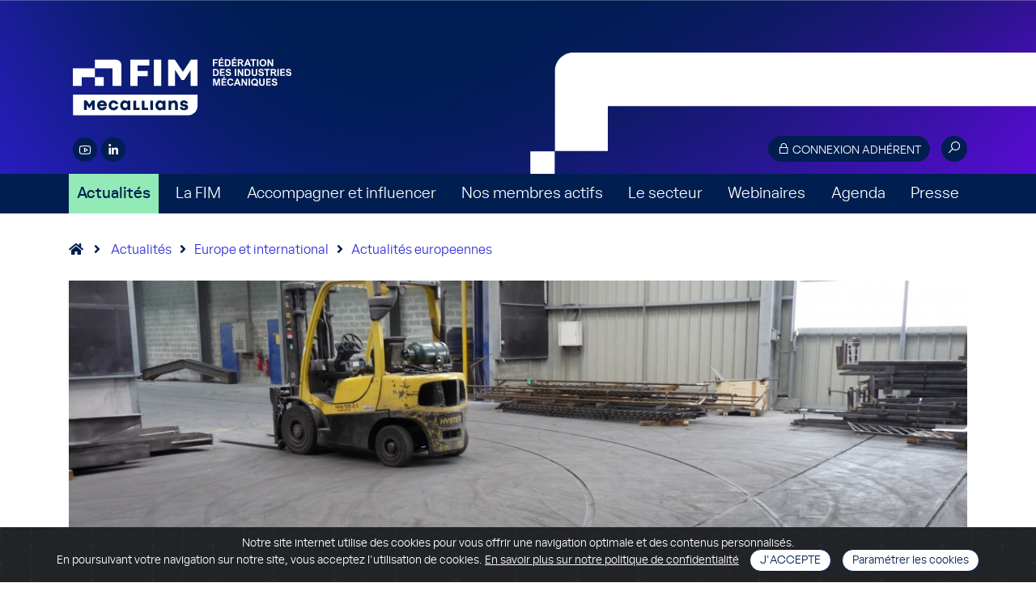

--- FILE ---
content_type: text/html; charset=UTF-8
request_url: https://www.fim.net/fr/accueil/actualites/europe-et-international/actualites-europeennes/orientations-sur-lutilisation-des-machines-en-cours-de-conception
body_size: 6959
content:
<!DOCTYPE html>
<html xml:lang="fr" lang="fr">
<head>
				<title>Orientations sur l’utilisation des machines en cours de conception | FIM</title>
		<meta charset="utf-8">
		<meta http-equiv="X-UA-Compatible" content="IE=edge">
		<meta http-equiv="Content-Type" content="text/html; charset=UTF-8">
		<meta name="format-detection" content="telephone=no">
		<link rel="icon" href="/medias/icons/favicon/cropped-favicon-32x32.png" sizes="32x32" />
		<link rel="icon" href="/medias/icons/favicon/cropped-favicon-192x192.png" sizes="192x192" />
		<link rel="apple-touch-icon" href="/medias/icons/favicon/cropped-favicon-180x180.png" />
		<meta name="msapplication-TileImage" content="/medias/icons/favicon/cropped-favicon-270x270.png" />
		<meta name="viewport" content="width=device-width, initial-scale=1.0"/>
		<!-- check_x29cu47b -->

																							<meta name="description" content="La FIM, composée de 19 syndicats, assure aux entreprises un cadre favorable à leur croissance et leur compétitivité et promeut une vision innovante et responsable de la mécanique." />
				<meta name="keywords" content="industrie, industries, mécanique, métaux, entreprises, organisation professionnelle, FIM, construction mécanique, secteur mécanique, actualite mecanicienne, marché mécanicien, industrie mécanique, constructeur machine, fabricants, fédération, fédération professionnelle, syndicat, normalisation mécanique, produit mécanique, environnement, sous-traitance, transformation des métaux, équipement, précision, biens d'équipement, économie, mecastar" />
							
					
		<link rel="canonical" href="https://www.fim.net/fr/accueil/actualites/europe-et-international/actualites-europeennes/orientations-sur-lutilisation-des-machines-en-cours-de-conception" />

								<link href="/medias/css/bootstrap4.min.css" rel="stylesheet">
			<link href="/medias/css/flag-icon.min.css" rel="stylesheet">
			<link rel="stylesheet" href="/medias/css/all.min.css">
			<link href="/medias/css/style_mecallians.css?0.377304001768773967" rel="stylesheet">
			<link rel="stylesheet" href="https://maxst.icons8.com/vue-static/landings/line-awesome/line-awesome/1.3.0/css/line-awesome.min.css">
						<link href="/medias/css/cookiealert.css" rel="stylesheet" media="screen"/>
			<link href="/medias/css/toastr.min.css" rel="stylesheet">

			
					
						<script src="https://cdnjs.cloudflare.com/ajax/libs/popper.js/1.11.0/umd/popper.min.js" integrity="sha384-b/U6ypiBEHpOf/4+1nzFpr53nxSS+GLCkfwBdFNTxtclqqenISfwAzpKaMNFNmj4" crossorigin="anonymous"></script>
			<script type="text/javascript" src="/medias/js/jquery-1.10.2.js"></script>
			<script src="https://cdnjs.cloudflare.com/ajax/libs/popper.js/1.12.9/umd/popper.min.js" integrity="sha384-ApNbgh9B+Y1QKtv3Rn7W3mgPxhU9K/ScQsAP7hUibX39j7fakFPskvXusvfa0b4Q" crossorigin="anonymous"></script>
			<script type="text/javascript" src="/medias/js/bootstrap4.min.js"></script>
			<script type="text/javascript" src="/medias/js/toastr.min.js"></script>
			<script type="text/javascript" src="/medias/js/menu.js"></script>
			<script type="text/javascript" src="/medias/js/flex_font.js"></script>
			<script type="text/javascript" src="/medias/js/tools.js?0.377329001768773967"></script>
			<script type="text/javascript" src="/medias/js/jquery.lazy.min.js"></script>
								
	<script type="text/javascript" src="/medias/js/gallery.js"></script>

		
		<!-- Global site tag (gtag.js) - Google Analytics -->
		<script async src="https://www.googletagmanager.com/gtag/js?id=UA-39134253-2"></script>
		<script>
			window.dataLayer = window.dataLayer || [];
			function gtag(){dataLayer.push(arguments);}
			gtag('js', new Date());
			gtag('config', 'UA-39134253-2');
		</script>
		<script>
			$(function() {
				$('.lazy').lazy();
			});
		</script>
	
					
	<meta property="og:title" content="Orientations sur l’utilisation des machines en cours de conception"/>
	<meta property="og:url" content="https://www.fim.net/fr/accueil/actualites/europe-et-international/actualites-europeennes/orientations-sur-lutilisation-des-machines-en-cours-de-conception"/>
	<meta property="og:type" content="article"/>
			<meta property="og:image" content="https://www.fim.net/medias/files/thumbsSource/190_1170x468.JPG"/>
		<meta property="og:site_name" content="Fédération des Industries Mécaniques"/>
	<meta property="og:description" content="Lors du processus de conception d’une machine, il peut arriver que celle-ci soit utilisée dans l’objectif de tester ses fonctionnalités. La FIM vous présente le cadre règlementaire de cette démarche."/>
			<meta name="description" content="Lors du processus de conception d’une machine, il peut arriver que celle-ci soit utilisée dans l’objectif de tester ses fonctionnalités. La FIM vous présente le cadre règlementaire de cette démarche." />
		<meta name="twitter:card" content="summary_large_image"></meta>
	<meta name="twitter:site" content="@La_FIM"></meta>
	<meta name="twitter:creator" content="@La_FIM"></meta>
	<meta name="twitter:title" content="Orientations sur l’utilisation des machines en cours de conception"/>
	<meta name="twitter:description" content="Lors du processus de conception d’une machine, il peut arriver que celle-ci soit utilisée dans l’objectif de tester ses fonctionnalités. La FIM vous présente le cadre règlementaire de cette démarche."/>
			<meta name="twitter:image" content="https://www.fim.net/medias/files/thumbsSource/190_1170x468.JPG"/>
	
	</head>

<body class=" temId-1">
<a class="top" name="top"></a>
<!--  Header START ::: -->


<header class=" d-print-none">
	<div class="container header_container">
		<img src="/medias/img/header_mecallians_shape2.svg" id="headerShape" />
		<div class="logo2025"><a href="/" class="roll"><img src="/medias/img/logo_fim_mecallians_blanc_2025.svg" class="full" /><img src="/medias/img/logo_fim_mecallians_blanc_ligne_2025.svg" class="small" style="display: none;" /></a></div>

		<div class="private">
			<button type="button" id="buttonHeaderConnexion" class="orange_btn small_btn swipe_roll text_cap " data-toggle="modal" data-target="#modalAuthenticationForm"><i class="las la-lock"></i> Connexion adhérent</button>
			<div class="search_form">
				<form action="/page/redirect/16212" id="search_form" method="get">
					<div class="round_ico search_button ">
						<input type="text" name="q" class="search_field" />
						<i class="las la-search" onclick="$('#search_form').submit();"></i>
					</div>
				</form>
			</div>

		</div>
		<div class="RS"> 
			<a href="https://www.youtube.com/LaFIMindustrie" class="round_ico blue" target="_blank"><i class="lab la-youtube"></i></a>
						<a href="https://www.linkedin.com/company/fim-federation-des-industries-mecaniques" class="round_ico blue" target="_blank"><i class="lab la-linkedin-in"></i></a> 
					</div>
		
	</div>
	
	<div class="container navigation_container" style="position: relative;">
		<div class="menu_open">Navigation</div>
		<button type="button" id="buttonHeaderConnexionResp" class="orange_btn small_btn swipe_roll text_cap " data-toggle="modal" data-target="#modalAuthenticationForm"><i class="las la-lock"></i> Connexion adhérent</button>
	</div>
	
	<!--  Nav START  -->
	<nav>
		<div class="container nav_container">
					<div class="">
			<a href="/fr/accueil/actualites" class=" active">Actualités</a>
					</div>
		<span class="separator"></span>		<div class="dropdown">
			<a href="/fr/accueil/la-fim" class="dropdown-toggle " role="button" data-toggle="dropdown" aria-haspopup="true" aria-expanded="false" id="navbarDropdown100003">La FIM</a>
							<div class="dropdown-content dropdown-menu" id="submenu100003" aria-labelledby="navbarDropdown100003"> 
					<a class="dropdown-item" href="/fr/accueil/la-fim/missions-et-engagements">Missions et engagements </a>
					<a class="dropdown-item" href="/fr/accueil/la-fim/organisation">Organisation</a>
					<a class="dropdown-item" href="/fr/accueil/la-fim/ecosysteme">Ecosystème</a>
					<a class="dropdown-item" href="/fr/accueil/la-fim/prises-de-position">Prises de position</a>
					<a class="dropdown-item" href="/fr/accueil/la-fim/medailles-de-la-mecanique">Médailles de la Mécanique</a>
					<a class="dropdown-item" href="/fr/accueil/la-fim/pourquoi-et-comment-adherer">Pourquoi et comment adhérer ?</a>
					<a class="dropdown-item" href="/fr/accueil/la-fim/abonnement-aux-newsletters-de-la-fim">Abonnement aux newsletters de la FIM</a>
					<a class="dropdown-item" href="/fr/accueil/la-fim/publications">Publications</a>
				</div>
					</div>
		<span class="separator"></span>		<div class="dropdown">
			<a href="/fr/accueil/accompagner-et-influencer" class="dropdown-toggle " role="button" data-toggle="dropdown" aria-haspopup="true" aria-expanded="false" id="navbarDropdown100009">Accompagner et influencer</a>
							<div class="dropdown-content dropdown-menu" id="submenu100009" aria-labelledby="navbarDropdown100009"> 
					<a class="dropdown-item" href="/fr/accueil/accompagner-et-influencer/developper-votre-business">Développer votre business</a>
					<a class="dropdown-item" href="/fr/accueil/accompagner-et-influencer/influencer-la-reglementation">Influencer la réglementation</a>
					<a class="dropdown-item" href="/fr/accueil/accompagner-et-influencer/vous-accompagner-vers-la-transformation">Vous accompagner vers la transformation</a>
					<a class="dropdown-item" href="/fr/accueil/accompagner-et-influencer/vous-developper-a-linternational">Vous développer à l’international</a>
					<a class="dropdown-item" href="/fr/accueil/accompagner-et-influencer/attirer-les-talents-et-former">Attirer les talents et former</a>
				</div>
					</div>
		<span class="separator"></span>		<div class="">
			<a href="/fr/accueil/nos-membres-actifs-1" class="">Nos membres actifs</a>
					</div>
		<span class="separator"></span>		<div class="dropdown">
			<a href="/fr/accueil/le-secteur" class="dropdown-toggle " role="button" data-toggle="dropdown" aria-haspopup="true" aria-expanded="false" id="navbarDropdown100015">Le secteur</a>
							<div class="dropdown-content dropdown-menu" id="submenu100015" aria-labelledby="navbarDropdown100015"> 
					<a class="dropdown-item" href="/fr/accueil/le-secteur/chiffres-cles">Chiffres clés</a>
					<a class="dropdown-item" href="/fr/accueil/le-secteur/notes-de-conjoncture">Notes de conjoncture</a>
				</div>
					</div>
		<span class="separator"></span>		<div class="">
			<a href="/fr/accueil/webinaires" class="">Webinaires</a>
					</div>
		<span class="separator"></span>		<div class="">
			<a href="/fr/accueil/agenda" class="">Agenda</a>
					</div>
		<span class="separator"></span>		<div class="">
			<a href="/fr/accueil/presse" class="">Presse</a>
					</div>
				<div class="d-block d-sm-block d-lg-none"><a href="/fr/resultats-recherche">Recherche</a></div>


		</div>
	</nav>
	<!--  Nav END  -->	
</header><!--  Header END  -->

	
		<!--  Main START  -->
	<main class="article ">
		
<div class="container">
	<div class="navigationPath">
		<a href="/" class="no_underline"><i class="fas fa-home" style="margin-right: 0;"></i></a>
		<i class="fas fa-angle-right"></i>
		<a href="/page/redirect/100001">Actualités</a><i class="fas fa-angle-right"></i><a href="/page/redirect/100001?mainTag=100631">Europe et international</a><i class="fas fa-angle-right"></i><a href="/page/redirect/100001?mainTag=100631&tag=100637">Actualités europeennes</a>	</div>
</div>
				
					
<!--  Article START  -->
<div class="container">
	<div id="" class="row x-reflex-object-content">
		<div class="col"> 
			<!--  Visuel / Titre  -->
						<div class="item first">
				
									<div class="visualWrapper">
						<div class="image" style="background-image: url('/medias/files/thumbsSource/190_1170x468.JPG');" alt="Orientations sur l’utilisation des machines en cours de conception"></div>
					</div>
									
									<div class="title">
						<div class="date">11 juillet 2023</div>
						<h1><span>Orientations sur l’utilisation des machines en cours de conception</span></h1>
											</div>
							</div>
		</div>
	</div>

	<!--  Texte  -->
	<div class="row">
		<div class="col texte_norm text_article">
			<p class="Texteparagraphecourant" style="text-align:justify">Lors du processus de conception d&rsquo;une machine, il peut arriver que celle-ci soit utilis&eacute;e dans l&rsquo;objectif de tester ses fonctionnalit&eacute;s. La FIM vous pr&eacute;sente le cadre r&egrave;glementaire de cette d&eacute;marche.</p>
		</div>
	</div>

	<!--  Bloc d'authentification  -->

	<div class="row authenticationClarus">
		<div class="col texte_norm authentication">
			<h2>Le contenu de cet article est réservé à nos adhérents et nos abonnés</h2>
			<div class="row justify-content-center">
				<div class="col texte_norm">
					<p style="margin-top: 0px;">Pour le consulter, merci de vous authentifier :</p>
					<form role="form" action="/services/authentication/login">
						<input type="text" name="strLogin" class="form-control" placeholder="identifiant" />
						<input type="password" name="strPassword" class="form-control" placeholder="mot de passe" />
						<input type="hidden" name="strRequestedUrl" value="fr/accueil/actualites/europe-et-international/actualites-europeennes/orientations-sur-lutilisation-des-machines-en-cours-de-conception"/>
						<label><input type="checkbox" name="bolKeepAuthentication" value="on"/> Mémoriser ma connexion</label>
						<div class="text-center"><button class="orange_btn swipe_roll">Se connecter</button></div>
					</form>
				</div>
			</div>
			<p>
				Si vous avez oublié votre mot de passe, <a href="/page/redirect/364">cliquez ici pour le réinitialiser</a>.<br />
				Si vous faites partie d'un syndicat adhérent à la FIM mais ne possédez pas de compte d'accès, <a href="/demande-d-acces-extranet">cliquez ici pour demander la création d'un compte</a>.<br />
			</p>
			<p style="margin-bottom: 0;">Pour prendre contact et connaître les modalités d'adhésion à l'un des syndicats de la FIM, <a href="/page/redirect/100006">cliquez ici pour en savoir plus</a>.</p>
		</div>
		<div class="col clarus">
			<h2>Vous n’êtes ni adhérent ni abonné ?*</h2>
			<div style="margin: 0 30px 15px 30px;">Souscrivez l'abonnement à la Lettre d’information de la FIM et obtenez ainsi l'accès à tous les contenus du site qui y sont relayés</div>
			<div class="text-center"><img src="/medias/img/subscription_auth.svg" class="img-fluid" style="margin-bottom: 15px; max-width: 80%;" /></div>
			<div class="text-center"><a class="orange_btn swipe_roll" href="https://www.fim.net/abonnement">Abonnez-vous !</a></div>
			<div class="row m-30" style="border-top: 1px solid #FFFFFF;">
				<div class="col-md-7" style="padding: 15px 0 0 0;">
					<a href="https://www.clarus-developpement.fr/" class="no_underline" target="_blank">
						<h4>Vous recherchez les meilleurs leviers pour booster et optimiser votre activité ?</h4>
						Découvrez <b>Clarus Développement</b>, notre site dédié aux outils et accélérateurs de performance pour les activités industrielles
					</a>
				</div>
				<div class="col-md-5" style="padding: 15px 0 0 15px;">
					<a href="https://www.clarus-developpement.fr/" class="no_underline" target="_blank"><img src="/medias/img/site_clarus.svg" class="img-fluid" /></a>
				</div>
			</div>
		</div>
	</div>
	<p style="margin-top: 30px; color: #898989;">
		<i>* Attention : toute entreprise adhérente à un syndicat membre de la FIM ou susceptible de l’être de par son activité ne pourra souscrire directement à l’abonnement à la lettre d’information de la FIM.<br>
		Pour en savoir plus : <a href="mailto:info-abonnement@fimeca.org">info-abonnement@fimeca.org</a>
		</i>
	</p>
</div>	
<!--  Article END  -->
		
		

		<div class="container list_actu">
	<div class="sectionTitle" style="margin-top: 60px;">Sur le même sujet...</div>
	<div class="row actu">
		
<div id="" class="col-md-6 col-lg-4 x-reflex-object-content">
		<div class="item locked">
			<a href="/page/redirect/104759" class="roll">
							<div class="visual"><img class="lazy" src="/medias/files/thumbsSource/factory-worker-wearing-uniform-hardhat-operating-industrial-machine-with-push-button-joystick-production-hall_385x231.jpg" alt="Note de veille environnement Produits – Novembre 2025 " /></div>
						</a>
			<div class="text">
				<a href="/page/redirect/104759" class="roll">
					<div class="date">10 décembre 2025</div>
					<h2>
						<span>
													<i class="las la-lock roundedBlue"></i>
												Note de veille environnement Produits – Novembre 2025 
						</span>
					</h2>
											Au sommaire : Nouvelles REP sur les emballages professionnels, restrictions RoHS sur le plomb.
									</a>
				<div class="type"><a href="/page/redirect/100001?type=Note de veille" class="roll">Note de veille</a></div>
											</div>
			<a href="/fr/accueil/actualites?tag=100618" class="tag">Réglementation produits</a>		</div>
</div>
<div id="" class="col-md-6 col-lg-4 x-reflex-object-content">
		<div class="item locked">
			<a href="/page/redirect/104713" class="roll">
							<div class="visual"><img class="lazy" src="/medias/files/thumbsSource/tubes-a-essai-en-verre-avec-un-liquide-visqueux-colore-isole-sur-une-surface-grise-en-laboratoire-de-chimie_385x231.jpg" alt="Note de veille environnement Produits – Octobre 2025 " /></div>
						</a>
			<div class="text">
				<a href="/page/redirect/104713" class="roll">
					<div class="date">12 novembre 2025</div>
					<h2>
						<span>
													<i class="las la-lock roundedBlue"></i>
												Note de veille environnement Produits – Octobre 2025 
						</span>
					</h2>
											Au sommaire : Précisions sur la restriction universelle des PFAS et publication de la restriction spécifique aux mousses anti-incendie.
									</a>
				<div class="type"><a href="/page/redirect/100001?type=Note de veille" class="roll">Note de veille</a></div>
											</div>
			<a href="/fr/accueil/actualites?tag=100618" class="tag">Réglementation produits</a>		</div>
</div>
<div id="" class="col-md-6 col-lg-4 x-reflex-object-content">
		<div class="item locked">
			<a href="/page/redirect/104657" class="roll">
							<div class="visual"><img class="lazy" src="/medias/files/thumbsSource/natural-reserve-6741474_1280_385x231.jpg" alt="Note de veille environnement Produits – Septembre 2025" /></div>
						</a>
			<div class="text">
				<a href="/page/redirect/104657" class="roll">
					<div class="date">15 octobre 2025</div>
					<h2>
						<span>
													<i class="las la-lock roundedBlue"></i>
												Note de veille environnement Produits – Septembre 2025
						</span>
					</h2>
											Au sommaire, notamment : Report de certaines exigences du règlement Batteries et renouvellement d’exemptions RoHS
									</a>
				<div class="type"><a href="/page/redirect/100001?type=Note de veille" class="roll">Note de veille</a></div>
											</div>
			<a href="/fr/accueil/actualites?tag=100618" class="tag">Réglementation produits</a>		</div>
</div>	</div>
</div>


					</main>


<!-- Modal authentication -->
<div class="modal fade" id="modalAuthenticationForm" tabindex="-1" role="dialog">
	<div class="modal-dialog modal-dialog-centered" role="document">
		<div class="modal-content">
			<div class="modal-body">
				<form role="form" action="/services/authentication/login">
					<input type="hidden" name="strRequestedUrl" value="/fr/accueil/actualites/europe-et-international/actualites-europeennes/orientations-sur-lutilisation-des-machines-en-cours-de-conception"/>
					<button type="button" class="close" data-dismiss="modal" aria-hidden="true">&times;</button>
					<h4><i class="fas fa-unlock-alt"></i> Connexion adhérent</h4>

					<input type="text" name="strLogin" class="form-control" placeholder="votre adresse email" />
					<input type="password" name="strPassword" class="form-control" placeholder="votre mot de passe" />
					
					<div>
						<label><input type="checkbox" name="bolKeepAuthentication" value="on"/> Mémoriser ma connexion</label>
					</div>
					<div class="text-center" style="margin-bottom: 15px;"><button class="orange_btn swipe_roll text_cap">se connecter</button></div>

					<div style="text-align: center; margin-bottom: 10px;"><a href="/page/redirect/364" class="linkFx">Mot de passe oublié ?</a></div>
					<div style="text-align: center;"><a href="/demande-d-acces-extranet" class="linkFx">Pas de compte ?</a></div>
				</form>
			</div>
		</div>
	</div>
</div>
<!-- Modal authentication -->

<!--  FOOTER START  -->
<footer class="d-print-none">
	<div class="container">
		<div class="row">
			<div class="col-lg-4 logo2025">
				<img src="/medias/img/logo_fim_2025.svg" alt="FIM"/>
				<div class="followUs">
					<h2>Nous suivre</h2>
					<div class="RS"> 
						<a href="https://www.youtube.com/LaFIMindustrie" class="round_ico blue" target="_blank"><i class="lab la-youtube"></i></a>
												<a href="https://www.linkedin.com/company/fim-federation-des-industries-mecaniques" class="round_ico blue" target="_blank"><i class="lab la-linkedin-in"></i></a> 
										  	</div>
				  </div>
			</div>
			<div class="col-lg-4 contact">
				<h2><i class="las la-map-marker"></i> Nos coordonnées</h2>
				<p>FIM - 39/41 rue Louis Blanc<br>92400 Courbevoie<br>Tél. 01.47.17.60.88</p>
				<a href="/medias/img/plan-metro-maison-de-la-mecanique.jpg" class="orange_btn swipe_roll" target="_blank"><i class="las la-map-marked-alt"></i> venir à la FIM</a>
			</div>
			<div class="col-lg-4 links">
				<h2><i class="las la-paperclip"></i> Liens utiles</h2><br>
				<a href="mailto:webmaster@fimeca.org" class="roll">Contact</a><br>
				<a href="/page/redirect/100015" class="roll">Presse</a><br>
				<a href="#" data-toggle="modal" data-target="#modalAuthenticationForm" class="roll">Accès adhérent</a><br>
				<a href="/page/redirect/100043" class="roll">Mentions légales</a><br>
				<a href="/page/redirect/100710" class="roll">Politique de confidentialité</a><br>
			</div>
		</div>
	</div>	
</footer>
<div class="footerMecallians">
	<div class="container d-flex justify-content-center align-items-center">
		<div class="logo">
			Co-fondateur de<br>
			<img src="/medias/img/logo_mecallians_blanc_footer2.svg" />
		</div>
		<div class="baseline">
			Mecallians est la banière commune des industries mécaniques, créée à l'initiative de la FIM, du CETIM, de l'UNM, de Sofitech et de Cemeca.
		</div>
		<div class="link_website_mecallians">
			<a href="https://www.mecallians.fr" class="purple_btn">Découvrir Mecallians</a>
		</div>
	</div>
</div>
<!-- inclustion toaster prospect -->
<!--  FOOTER END  -->	

<!-- START Cookie-Alert -->
<div class="alert text-center cookiealert" role="alert">
	Notre site internet utilise des cookies pour vous offrir une navigation optimale et des contenus personnalisés.<br>
	En poursuivant votre navigation sur notre site, vous acceptez l'utilisation de cookies. <a href="/page/redirect/100043" target="_blank">En savoir plus sur notre politique de confidentialité</a>

	<button type="button" class="fullBlue_btn small_btn swipe_roll text_cap acceptcookies" aria-label="Close">J'accepte</button>
	<button type="button" class="fullBlue_btn small_btn swipe_roll acceptcookies" onclick="location.href='/fr/mentions-legales#cookies';">Paramétrer les cookies</button>
</div>
<script type="text/javascript" src="/medias/js/cookiealert.js"></script>
<!-- END Cookie-Alert -->

<!-- Addthis -->
<script type="text/javascript" src="//s7.addthis.com/js/300/addthis_widget.js#pubid=ra-58d842ecc3ec114f"></script>



<!-- Matomo -->
<script type="text/javascript">
  var _paq = window._paq || [];
  /* tracker methods like "setCustomDimension" should be called before "trackPageView" */
  _paq.push(["setCookieDomain", "*.www.fim.net"]);
  _paq.push(["setDomains", ["*.www.fim.net","*.fim.net","*.www.fim.net"]]);
  _paq.push(['trackPageView']);
  _paq.push(['enableLinkTracking']);
  (function() {
    var u="//www.fim.net/piwik/";
    _paq.push(['setTrackerUrl', u+'matomo.php']);
    _paq.push(['setSiteId', '1']);
    var d=document, g=d.createElement('script'), s=d.getElementsByTagName('script')[0];
    g.type='text/javascript'; g.async=true; g.defer=true; g.src=u+'matomo.js'; s.parentNode.insertBefore(g,s);
  })();
</script>
<noscript><p><img src="//www.fim.net/piwik/matomo.php?idsite=1&amp;rec=1" style="border:0;" alt="" /></p></noscript>
<!-- End Matomo Code -->

<!-- Hotjar Tracking Code for https://www.fim.net/ -->
<script>
    (function(h,o,t,j,a,r){
        h.hj=h.hj||function(){(h.hj.q=h.hj.q||[]).push(arguments)};
        h._hjSettings={hjid:2624588,hjsv:6};
        a=o.getElementsByTagName('head')[0];
        r=o.createElement('script');r.async=1;
        r.src=t+h._hjSettings.hjid+j+h._hjSettings.hjsv;
        a.appendChild(r);
    })(window,document,'https://static.hotjar.com/c/hotjar-','.js?sv=');
</script>


</body>
</html>

--- FILE ---
content_type: image/svg+xml
request_url: https://www.fim.net/medias/img/subscription_auth.svg
body_size: 13673
content:
<?xml version="1.0" encoding="utf-8"?>
<!-- Generator: Adobe Illustrator 18.1.1, SVG Export Plug-In . SVG Version: 6.00 Build 0)  -->
<svg version="1.1" id="Calque_1" xmlns="http://www.w3.org/2000/svg" xmlns:xlink="http://www.w3.org/1999/xlink" x="0px" y="0px"
	 width="2806.4px" height="814.2px" viewBox="-540.3 281.1 2806.4 814.2" enable-background="new -540.3 281.1 2806.4 814.2"
	 xml:space="preserve">
<g id="Calque_1_1_">
	<rect x="-540.3" y="281.1" fill="#1D3FB5" width="2806.4" height="814.2"/>
</g>
<g id="Calque_2" display="none">
	<path id="XMLID_318_" display="inline" fill="#C8E5FF" d="M615.1,405.9l-5-2.5c-6.5-3.5-9.5-11-7.5-18.5l1.5-5.5
		c1.5-5.5,0-11.5-4-15.5l-9-9l-9-9c-4-4-10-5.5-15.5-4l-5.5,1.5c-7,2-14.5-1-18.5-7.5l-2.5-5c-2.5-5-8-8-13.5-8h-13h-13
		c-5.5,0-11,3-13.5,8l-2.5,5c-3.5,6.5-11,9.5-18.5,7.5l-5.5-1.5c-5.5-1.5-11.5,0-15.5,4l-9,9l-9,9c-4,4-5.5,10-4,15.5l1.5,5.5
		c2,7-1,14.5-7.5,18.5l-5,2.5c-5,2.5-8,8-8,13.5v13v13c0,5.5,3,11,8,13.5l5,2.5c6.5,3.5,9.5,11,7.5,18.5l-1.5,5.5
		c-1.5,5.5,0,11.5,4,15.5l9,9l9,9c4,4,10,5.5,15.5,4l5.5-1.5c7-2,14.5,1,18.5,7.5l2.5,5c2.5,5,8,8,13.5,8h13h13c5.5,0,11-3,13.5-8
		l2.5-5c3.5-6.5,11-9.5,18.5-7.5l5.5,1.5c5.5,1.5,11.5,0,15.5-4l9-9l9-9c4-4,5.5-10,4-15.5l-1.5-5.5c-2-7,1-14.5,7.5-18.5l5-2.5
		c5-2.5,8-8,8-13.5v-13v-13C623.1,413.9,620.1,408.4,615.1,405.9z M513.3,482.1c-27.1,0-49.6-22.1-49.6-49.6
		c0-27.6,22.1-49.6,49.6-49.6c27.1,0,49.6,22.1,49.6,49.6S540.9,482.1,513.3,482.1z"/>
	<path id="XMLID_314_" display="inline" fill="#C8E5FF" d="M402.5,328.2l-4-2c-5.5-3-8-9-6-14.5l1.5-4c1.5-4.5,0-9.5-3-12.5
		l-7.5-7.5l-7.5-7.5c-3.5-3.5-8-4.5-12.5-3l-4,1.5c-5.5,1.5-12-1-14.5-6l-2-4c-2-4-6.5-6.5-11-6.5h-11h-10.5c-4.5,0-9,2.5-11,6.5
		l-2,4c-3,5.5-9,8-14.5,6l-4-1.5c-4.5-1.5-9.5,0-12.5,3l-8,7.5l-7.5,7c-3.5,3.5-4.5,8-3,12.5l1.5,4c1.5,5.5-1,12-6,14.5l-4,2
		c-4,2-6.5,6.5-6.5,11v10.5v10.5c0,4.5,2.5,9,6.5,11l4,2c5.5,3,8,9,6,14.5l-1.5,4c-1.5,4.5,0,9.5,3,12.5l7.5,7.5l7.5,7.5
		c3.5,3.5,8,4.5,12.5,3l4-1.5c5.5-1.5,12,1,14.5,6l2,4c2,4,6.5,6.5,11,6.5h11h10.5c4.5,0,9-2.5,11-6.5l2-4c3-5.5,9-8,14.5-6l4,1.5
		c4.5,1.5,9.5,0,12.5-3l7.5-7.5l7.5-7.5c3.5-3.5,4.5-8,3-12.5l-1.5-4c-1.5-5.5,1-12,6-14.5l4-2c4-2,6.5-6.5,6.5-11v-10.5v-10.5
		C409.5,334.7,406.5,330.7,402.5,328.2z M320.8,389.9c-22.1,0-39.6-18-39.6-39.6c0-21.6,18-39.6,39.6-39.6c22.1,0,39.6,18,39.6,39.6
		C360.4,371.8,342.9,389.9,320.8,389.9z"/>
	<path id="XMLID_326_" display="inline" fill="#C8E5FF" d="M353.4,510.2l-4-2c-5.5-3-8-9-6-14.5l1.5-4c1.5-4.5,0-9.5-3-12.5
		l-7.5-7.5l-7.5-7.5c-3.5-3.5-8-4.5-12.5-3l-4,1.5c-5.5,1.5-12-1-14.5-6l-2-4c-3-5-7-7.5-11.5-7.5h-10.5h-10.5c-4.5,0-9,2.5-11,6.5
		l-2,4c-3,5.5-9,8-14.5,6l-4-1.5c-4.5-1.5-9.5,0-12.5,3l-7.5,7.5l-7.5,7.5c-3.5,3.5-4.5,8-3,12.5l1.5,4c1.5,5.5-1,12-6,14.5l-4,2
		c-4,2-6.5,6.5-6.5,11v10.5v10.5c0,4.5,2.5,9,6.5,11l4,2c5.5,3,8,9,6,14.5l-1.5,4c-1.5,4.5,0,9.5,3,12.5l7.5,7.5l7.5,7.5
		c3.5,3.5,8,4.5,12.5,3l4-1.5c5.5-1.5,12,1,14.5,6l2,4c2,4,6.5,6.5,11,6.5h10.5h10.5c4.5,0,9-2.5,11-6.5l2-4c3-5.5,9-8,14.5-6l4,1.5
		c4.5,1.5,9.5,0,12.5-3l7.5-7.5l7.5-7.5c3.5-3.5,4.5-8,3-12.5l-1.5-4c-1.5-5.5,1-12,6-14.5l4-2c4-2,6.5-6.5,6.5-11v-10.5v-10.5
		C359.9,516.7,357.4,512.2,353.4,510.2z M271.7,571.3c-22.1,0-39.6-18-39.6-39.6c0-21.6,18-39.6,39.6-39.6s39.6,18,39.6,39.6
		C311.3,553.3,293.7,571.3,271.7,571.3z"/>
	<path id="XMLID_323_" display="inline" fill="#FFFFFF" d="M543.9,875.1l-4-2c-5.5-3-8-9-6-14.5l1.5-4c1.5-4.5,0-9.5-3-12.5
		l-7.5-7.5l-7.5-7.5c-3.5-3.5-8-4.5-12.5-3l-4,1.5c-5.5,1.5-12-1-14.5-6l-2-4c-2-4-6.5-6.5-11-6.5h-10.5h-10.5c-4.5,0-9,2.5-11,6.5
		l-2,4c-3,5.5-9,8-14.5,6l-4-1.5c-4.5-1.5-9.5,0-12.5,3l-7.5,7.5L393,842c-3.5,3.5-4.5,8-3,12.5l1.5,4c1.5,5.5-1,12-6,14.5l-4,2
		c-4,2-6.5,6.5-6.5,11v10.5v10.5c0,4.5,2.5,9,6.5,11l4,2c5.5,3,8,9,6,14.5l-1.5,4c-1.5,4.5,0,9.5,3,12.5l7.5,7.5l7.5,7.5
		c3.5,3.5,8,4.5,12.5,3l4-1.5c5.5-1.5,12,1,14.5,6l2,4c2,4,6.5,6.5,11,6.5h10.5h10.5c4.5,0,9-2.5,11-6.5l2-4c3-5.5,9-8,14.5-6l4,1.5
		c4.5,1.5,9.5,0,12.5-3l7.5-7.5l7.5-7.5c3.5-3.5,4.5-8,3-12.5l-1.5-4c-1.5-5.5,1-12,6-14.5l4-2c4-2,6.5-6.5,6.5-11v-10.5v-10.5
		C550.4,881.6,547.9,877.6,543.9,875.1z M462.2,936.7c-22.1,0-39.6-18-39.6-39.6c0-22.1,18-39.6,39.6-39.6c22.1,0,39.6,18,39.6,39.6
		S484.2,936.7,462.2,936.7z"/>
	<path id="XMLID_320_" display="inline" fill="#FFFFFF" d="M387.5,772.8l-4-2c-5.5-3-8-9-6-14.5l1.5-4c1.5-4.5,0-9.5-3-12.5
		l-7.5-7.5l-7.5-8c-3.5-3.5-8-4.5-12.5-3l-4,1.5c-5.5,1.5-12-1-14.5-6l-2-4c-2-4-6.5-6.5-11-6.5h-11h-10.5c-4.5,0-9,2.5-11,6.5l-2,4
		c-3,5.5-9,8-14.5,6l-4-1.5c-4.5-1.5-9.5,0-12.5,3l-7.5,7.5l-8,7.5c-3.5,3.5-4.5,8-3,12.5l1.5,4c1.5,5.5-1,12-6,14.5l-4,2
		c-4,2-6.5,6.5-6.5,11v10.5v10.5c0,4.5,2.5,9,6.5,11l4,2c5.5,3,8,9,6,14.5l-1.5,4c-1.5,4.5,0,9.5,3,12.5l7.5,7.5l7.5,8
		c3.5,3.5,8,4.5,12.5,3l4-1.5c5.5-1.5,12,1,14.5,6l2,4c2,4,6.5,6.5,11,6.5h11h10.5c4.5,0,9-2.5,11-6.5l2-4c3-5.5,9-8,14.5-6l4,1.5
		c4.5,1.5,9.5,0,12.5-3l7.5-7.5l7.5-7.5c3.5-3.5,4.5-8,3-12.5l-1.5-4c-1.5-5.5,1-12,6-14.5l4-2c4-2,6.5-6.5,6.5-11v-10.5v-10.5
		C394.5,779.3,391.5,774.8,387.5,772.8z M305.8,834c-22.1,0-39.6-18-39.6-39.6c0-22.1,18-39.6,39.6-39.6c22.1,0,39.6,18,39.6,39.6
		C345.4,816.4,327.8,834,305.8,834z"/>
	<g id="XMLID_72_" display="inline">
		<path id="XMLID_67_" fill="#00D7B3" d="M760.4,796.4H319.8c-15.5,0-28.6-12.5-28.6-28.6V529.2c0-15.5,12.5-28.6,28.6-28.6h440.6
			c15.5,0,28.6,12.5,28.6,28.6v239.1C789,783.8,776,796.4,760.4,796.4z"/>
		<rect id="XMLID_68_" x="291.2" y="550.8" fill="#FFFFFF" width="497.8" height="65.2"/>
		<g id="XMLID_70_">
			<path id="XMLID_69_" fill="#FFFFFF" d="M411,684.1h-64.7c-9.5,0-17.5-8-17.5-17.5l0,0c0-9.5,8-17.5,17.5-17.5H411
				c9.5,0,17.5,8,17.5,17.5l0,0C428.6,676.1,420.6,684.1,411,684.1z"/>
			<path id="XMLID_71_" fill="#FFFFFF" d="M411,740.7h-64.7c-9.5,0-17.5-8-17.5-17.5l0,0c0-9.5,8-17.5,17.5-17.5H411
				c9.5,0,17.5,8,17.5,17.5l0,0C428.6,732.7,420.6,740.7,411,740.7z"/>
		</g>
		<path id="XMLID_74_" fill="#FFFFFF" d="M720.3,668.1c-7.5,0-14.5,3-19.5,8.5c-5-5-11.5-8.5-19.5-8.5c-14.5,0-26.6,12-26.6,26.6
			s12,26.6,26.6,26.6c7.5,0,14.5-3,19.5-8.5c5,5,11.5,8.5,19.5,8.5c14.5,0,26.6-12,26.6-26.6S734.9,668.1,720.3,668.1z"/>
	</g>
	<g id="XMLID_16_" display="inline">
		<path id="XMLID_18_" fill="#025DB0" d="M917.3,902.1H688.2V778.3c0-44.1,35.6-79.7,79.7-79.7h69.7c44.1,0,79.7,35.6,79.7,79.7
			L917.3,902.1L917.3,902.1z M750.9,839.5h103.8v-61.2c0-9.5-7.5-17-17-17h-69.7c-9.5,0-17,7.5-17,17L750.9,839.5L750.9,839.5z"/>
		<path id="XMLID_14_" fill="#77B3FF" d="M917.3,1137.2H687.7c-22.1,0-39.6-18-39.6-39.6V876.1c0-22.1,18-39.6,39.6-39.6h229.6
			c22.1,0,39.6,18,39.6,39.6v221.6C956.9,1119.2,939.4,1137.2,917.3,1137.2z"/>
		<g id="XMLID_13_">
			<path id="XMLID_10_" fill="#FFBE00" d="M481.2,1099.1l-2.5,15l18,6c0,0,21.1-3,22.6,16.5h-57.6l1-37.6H481.2z"/>
			<path id="XMLID_8_" fill="#FFBE00" d="M269.7,1077.1l-11,8.5l-22.6,13l29.6,38.6h31.1c0,0,2-18.5-20.1-20.6l-7.5-20.6l9.5-5.5
				L269.7,1077.1z"/>
			<path id="XMLID_6_" fill="#2D0D0F" d="M395.5,943.3c0,0,72.2,41.6,97.2,72.2c25.1,30.1-9.5,92.2-9.5,92.2h-23.6
				c0,0-10.5-39.1,2.5-69.7c0,0-40.6-1.5-86.7-42.1L395.5,943.3z"/>
			
				<linearGradient id="XMLID_20_" gradientUnits="userSpaceOnUse" x1="92.9499" y1="1251.4507" x2="80.8338" y2="1281.702" gradientTransform="matrix(5.0126 0 0 -5.0126 1.035877e-04 7387.1055)">
				<stop  offset="0" style="stop-color:#FFFFFF"/>
				<stop  offset="1" style="stop-color:#45191A"/>
			</linearGradient>
			<path id="XMLID_15_" fill="url(#XMLID_20_)" d="M427.1,996.9l25.6-11l-26.6-17.5L392,988.4l-8,16c42.1,33.6,78.2,35.1,78.2,35.1
				c-13,30.1-2.5,69.7-2.5,69.7h3.5c-8-33.1,8.5-73.2,8.5-73.2C435.1,1027,427.1,996.9,427.1,996.9z"/>
			<path id="XMLID_1_" fill="#FFAE78" d="M502.3,876.1c0,0,58.6,21.1,136.8,27.6v15c0,0-54.1,2.5-123.8-11.5L502.3,876.1z"/>
			<path id="XMLID_3_" fill="none" stroke="#FFAE78" stroke-miterlimit="10" d="M529.3,861c0,0-71.7-0.5-121.3,56.6
				c-49.1,57.1-63.7,129.3-133.3,158.9"/>
			<path id="XMLID_7_" fill="#45191A" d="M392,935.7c0,0-17.5,11.5-25.1,36.6c0,0-21.1,25.6-34.6,53.1c0,0-36.6,13.5-65.7,50.6
				l11,16.5c0,0,42.6-13.5,77.2-33.1c34.6-20.1,70.2-69.2,70.2-69.2l29.6-8L392,935.7z"/>
			<path id="XMLID_2_" fill="#FFAE78" d="M575,858c0,0,2.5,30.1-14.5,35.6c-17,5-25.6-14-36.1-13.5c-6.5,0.5-10,4.5-10,4.5
				l-8.5-20.6c0,0,12.5-2.5,20.1-9.5c0,0,4-13.5,15.5-16.5C552.4,835,572.4,835.5,575,858z"/>
			<path id="XMLID_5_" fill="#025DB0" d="M506.8,862.5c0,0-65.2,3-117.3,74.7c0,0,24.1,36.1,67.2,51.1c0,0,52.6-38.1,59.1-103.8
				L506.8,862.5z"/>
			<path id="XMLID_4_" fill="#025DB0" d="M491.7,868.1c0,0,19,8.5,54.1,18.5l-9,35.1c0,0-21.1,1.5-50.1-13.5"/>
			
				<linearGradient id="XMLID_31_" gradientUnits="userSpaceOnUse" x1="95.2347" y1="1276.8325" x2="97.4235" y2="1299.6577" gradientTransform="matrix(5.0126 0 0 -5.0126 1.035877e-04 7387.1055)">
				<stop  offset="0" style="stop-color:#FFFFFF"/>
				<stop  offset="1" style="stop-color:#025DB0"/>
			</linearGradient>
			<path id="XMLID_11_" fill="url(#XMLID_31_)" d="M507.8,916.7c0,0-10.5-2.5-27.6-13.5l-26.6,84.2c0.5,0.5,1.5,0.5,2,1
				c0,0,35.6-25.6,51.6-71.2L507.8,916.7z"/>
			<path id="XMLID_12_" fill="#FFAE78" d="M637.1,904.7c0,0,6.5-8.5,10-13.5c3.5-5,10-11.5,14-12.5c4-0.5-6,12-6,12s-1.5,9.5-5,13.5
				c0,0-0.5,14.5-11.5,14.5L637.1,904.7z"/>
			<path id="XMLID_9_" fill="#45191A" d="M541.9,862.5c0,0-3.5-6.5-6.5-2.5c-3.5,4-3.5,9.5,1.5,11c0,0-6,4.5-12,0.5s-11-10-11-10
				s9.5-4.5,11.5-8s2-13.5,9-16c7-2.5,30.1-1,39.1-4.5c0,0-0.5,4-2.5,5.5c0,0,5-2,7.5-9.5c0,0,9,13.5-3.5,26.6c0,0-6.5,0.5-14-4.5
				s-14,0-13,4.5c1,4.5,1.5,12.5-5,16.5C542.4,872.1,545.9,864.1,541.9,862.5z"/>
		</g>
		<path id="XMLID_21_" fill="#025DB0" d="M827.6,1030.5l-11.5-48.1c7-4.5,11.5-12,11.5-21.1c0-14-11-25.1-25.1-25.1
			s-25.1,11-25.1,25.1c0,9,4.5,16.5,11.5,21.1l-11.5,48.1c-1,4,2,7.5,6,7.5h19h19C825.6,1037.5,828.6,1034,827.6,1030.5z"/>
	</g>
</g>
<g id="Calque_4" display="none">
	
		<ellipse display="inline" opacity="0.55" fill="#D9E8FF" enable-background="new    " cx="411.5" cy="1171.8" rx="469.2" ry="43.1"/>
	<g display="inline">
		<path fill="#ACC9F9" d="M277.2,1149.8c0,0-273.7,0-339.9,0s-55.6-78.7,128.8-43.6c-45.1-20.6-45.6-48.6-41.6-55.6
			c3.5-7,16.5-11,24.1-10.5c23.6,2,41.1,16.5,61.7,28.1c-37.1-24.1-60.2-68.7-58.6-112.8c0.5-12,3-25.1,12-33.6
			c10-9.5,26.6-15.5,40.1-13c25.1,5,70.7,46.6,88.7,64.2c-92.7-85.7-128.3-220.1-68.7-251.1c100.3-51.6,175.9,241.6,175.9,241.6
			s-49.6-220.6,33.6-221.6c83.7-1.5,15.5,256.1,15.5,256.1"/>
	</g>
	<path display="inline" fill="#FFFFFF" d="M247.6,990.9c11,0,21.6,2,31.1,5c2.5-81.7,69.2-147.4,151.4-147.4
		c83.7,0,151.9,67.7,151.9,151.9c0,4,0,7.5-0.5,11.5c14.5-24.6,41.6-41.1,72.2-41.1c46.6,0,84.2,37.6,84.2,84.2c0,6.5-1,13-2.5,19
		c8.5-5,18.5-7.5,29.1-7.5c33.1,0,60.2,27.1,60.2,60.2c0,33.1-27.1,60.2-60.2,60.2s-474.7,0-517.3,0c-54.1,0-97.7-43.6-97.7-97.7
		C149.4,1035,193.5,990.9,247.6,990.9z"/>
	<path display="inline" opacity="0.5" fill="#B3C9FF" enable-background="new    " d="M645.1,260.5c1.5-11,1.5-23.1,0.5-34.6
		c-1-11.5-3.5-23.1-7-34.1l-41.6,10c-4-11.5-9.5-22.6-17-32.1l32.1-28.6c-14-18.5-32.6-33.6-53.1-44.1l-22.6,36.6
		c-11-5.5-22.6-9-34.6-11l2.5-42.6c-11-1.5-23.1-1.5-34.6-0.5c-11.5,1-23.1,3.5-34.1,7l10,41.6c-11.5,4-22.6,9.5-32.1,17L385,113.2
		c-18.5,14-33.6,32.6-44.1,53.1l36.6,22.6c-5.5,11-9,22.6-11,34.6l-42.6-2.5c-1.5,11-1.5,23.1-0.5,34.6s3.5,23.1,7,34.1l41.6-10
		c4,11.5,9.5,22.6,17,32.1l-32.1,28.6c14,18.5,32.6,33.6,53.1,44.1l22.6-36.6c11,5.5,22.6,9,34.6,11l-2.5,42.6
		c11,1.5,23.1,1.5,34.6,0.5c11.5-1,23.1-3.5,34.1-7l-10-41.6c11.5-4,22.6-9.5,32.1-17l28.6,32.1c18.5-14,33.6-32.6,44.1-53.1
		l-36.6-22.1c5.5-11,9-22.6,11-34.6L645.1,260.5z M490.2,306.1c-36.1,3.5-68.2-23.1-71.7-59.7c-3.5-36.6,23.6-68.7,59.7-71.7
		c36.6-3.5,68.7,23.6,71.7,59.7C553.4,271.1,526.8,303.1,490.2,306.1z"/>
	<g display="inline">
		<g>
			<g>
				<path fill="#BDD0FF" d="M1559.4,717.2c-18-61.7-4.5-128.3,16.5-189c5-14.5,11-29.6,22.1-40.6c5.5-5.5,13.5-10,21.1-8.5
					c11.5,2.5,16,16,17.5,27.6c8,72.7-40.1,139.9-52.1,212"/>
			</g>
			<g>
				<path fill="#BDD0FF" d="M1508.3,686.1c-3.5-18.5-8.5-36.6-17-53.1c-8.5-16.5-21.6-31.1-38.1-40.1c-7.5-4-17-6-23.6-0.5
					c-7,6-4.5,17-0.5,25.6c22.1,44.6,78.2,64.7,99.8,109.8"/>
			</g>
			<g>
				<path fill="#BDD0FF" d="M1534.4,722.7c-14-26.1-27.6-52.6-35.1-81.2c-7.5-28.6-9.5-59.7,0.5-87.7c3-8.5,10.5-18.5,19-15.5
					c3,1,5.5,4,7.5,6.5c16,21.1,22.1,48.1,25.1,74.7c3,26.6,3,53.1,9,79.2c1,4,2,8,4.5,10.5c2.5,3,7.5,4,10.5,1.5
					c1.5-1.5,2.5-3.5,3.5-5.5c3.5-11.5,61.2-130.3,112.8-138.9c4-0.5,8.5-1,12.5-0.5c65.2,11-81.7,146.9-82.7,166.9
					c53.1-45.6,64.2-53.6,88.7-58.1c18.5-3.5,51.1,13,40.6,36.1c-7.5,15.5-25.6,22.6-43.1,26.1c-18.5,3.5-37.6,5-56.1,10
					c-18,5-36.1,15-45.6,31.6"/>
			</g>
		</g>
		<path fill="#FFFFFF" d="M1680.7,744.8c-10,0-19.5,1.5-28.6,4.5c-2-74.2-62.7-133.8-137.3-133.8c-76.2,0-137.8,61.7-137.8,137.8
			c0,3.5,0,7,0.5,10.5c-13.5-22.6-37.6-37.6-65.7-37.6c-42.1,0-76.2,34.1-76.2,76.2c0,6,1,11.5,2,17.5c-8-4.5-17-7-26.6-7
			c-30.1,0-54.6,24.6-54.6,54.6s24.6,54.6,54.6,54.6c30.1,0,431.1,0,469.7,0c49.1,0,88.7-39.6,88.7-88.7S1729.9,744.8,1680.7,744.8z
			"/>
	</g>
	<path display="inline" opacity="0.5" fill="#B3C9FF" enable-background="new    " d="M1340.4,457.5c3.5-6.5,6-13.5,8-21.1
		c2-7.5,3-15,3-22.6l-27.6-3c0-8-1-16-3.5-23.6l25.6-10.5c-5-14.5-12.5-27.6-23.1-38.6l-21.6,17.5c-5.5-5.5-12-10.5-19-14l10.5-25.6
		c-6.5-3.5-13.5-6-21.1-8c-7.5-2-15-3-22.6-3l-3,27.6c-8,0-16,1-23.6,3.5l-10.5-25.6c-14.5,5-27.6,12.5-38.6,23.1l17.5,21.6
		c-5.5,5.5-10.5,12-14,19l-25.6-10.5c-3.5,6.5-6,13.5-8,21.1c-2,7.5-3,15-3,22.6l27.6,3c0,8,1,16,3.5,23.6l-25.6,10.5
		c5,14.5,12.5,27.6,23.1,38.6l21.6-17.5c5.5,5.5,12,10.5,19,14l-10.5,25.6c6.5,3.5,13.5,6,21.1,8c7.5,2,15,3,22.6,3l3-27.6
		c8,0,16-1,23.6-3.5l10.5,25.6c14.5-5,27.6-12.5,38.6-23.1l-17.5-21.6c5.5-5.5,10.5-12,14-19L1340.4,457.5z M1235.1,452.5
		c-23.1-6-37.1-29.1-31.1-52.1s29.1-37.1,52.1-31.1c23.1,6,37.1,29.1,31.1,52.1C1281.7,444.5,1258.2,458,1235.1,452.5z"/>
</g>
<g id="Calque_3" display="none">
	<g display="inline">
		<g>
			<g>
				<g>
					<g>
						<path fill="#263238" d="M1285.7,1069.1H458.7c-40.1,0-73.2-32.6-73.2-73.2V498.6c0-40.1,32.6-73.2,73.2-73.2h827.1
							c40.1,0,73.2,32.6,73.2,73.2v497.3C1358.4,1036.5,1325.8,1069.1,1285.7,1069.1z"/>
					</g>
				</g>
				<g>
					<g>
						<path fill="#263238" d="M1342.9,1078.1H401c-31.1,0-56.1-25.1-56.1-56.1l0,0H1399l0,0C1399,1052.5,1374,1078.1,1342.9,1078.1z
							"/>
					</g>
				</g>
				<g>
					<g>
						<polygon fill="#455A64" points="776,1021.4 789.5,1042.5 973.5,1042.5 985.5,1021.4 						"/>
					</g>
				</g>
			</g>
			<g>
				<g>
					<g>
						<g>
							<g>
								<g>
									<path fill="#EBEBEB" d="M1296.3,992.9H447.1c-9,0-16.5-7.5-16.5-16.5V486.1c0-9,7.5-16.5,16.5-16.5h849.1
										c9,0,16.5,7.5,16.5,16.5v490.2C1312.8,985.9,1305.3,992.9,1296.3,992.9z"/>
								</g>
							</g>
						</g>
						<g>
							<g>
								<g>
									<rect x="430.6" y="508.2" fill="#FAFAFA" width="882.2" height="484.7"/>
								</g>
							</g>
						</g>
						<g>
							<g>
								<g>
									<circle fill="#263238" cx="495.8" cy="490.1" r="7"/>
								</g>
							</g>
						</g>
						<g>
							<g>
								<g>
									<circle fill="#263238" cx="453.1" cy="490.1" r="7"/>
								</g>
							</g>
						</g>
						<g>
							<g>
								<g>
									<circle fill="#263238" cx="473.7" cy="490.1" r="7"/>
								</g>
							</g>
						</g>
					</g>
				</g>
			</g>
			<g>
				<g>
					<path fill="#455A64" d="M1350.4,1021.4c0,0.5-216,0.5-482.2,0.5c-266.7,0-482.2-0.5-482.2-0.5c0-0.5,216-0.5,482.2-0.5
						C1134.4,1020.9,1350.4,1021.4,1350.4,1021.4z"/>
				</g>
			</g>
		</g>
	</g>
	<g display="inline">
		<g>
			<path fill="#DB856E" d="M238.1,586.4c13.5,16.5,25.1,55.1,39.1,71.2c7,8,56.1,50.6,89.7,69.2c1.5-10,22.6-4,15-10.5
				c-23.1-21.1-63.7-42.1-77.2-80.7c-9-25.1-42.6-81.7-42.6-81.7"/>
		</g>
		<g id="XMLID_17_">
			<path id="XMLID_27_" fill="#E8D921" d="M576.5,760.8l-275.7-37.1c-15.5-2-26.6-16.5-24.6-32.1l19-140.9
				c2-15.5,16.5-26.6,32.1-24.6L603,563.3c15.5,2,26.6,16.5,24.6,32.1l-19,140.9C606,751.8,592,762.8,576.5,760.8z"/>
			
				<rect id="XMLID_26_" x="290.2" y="578.3" transform="matrix(-0.9911 -0.1329 0.1329 -0.9911 831.4688 1255.7239)" fill="#FFFFFF" width="334.8" height="43.6"/>
			<g id="XMLID_23_">
				<path id="XMLID_25_" fill="#FFFFFF" d="M362.9,655.5l-43.1-6c-6.5-1-11-7-10-13.5l0,0c1-6.5,7-11,13.5-10l43.1,6
					c6.5,1,11,7,10,13.5l0,0C374.9,652,369.4,656.5,362.9,655.5z"/>
				<path id="XMLID_24_" fill="#FFFFFF" d="M357.4,693.6l-43.1-6c-6.5-1-11-7-10-13.5l0,0c1-6.5,7-11,13.5-10l43.1,6
					c6.5,1,11,7,10,13.5l0,0C369.9,689.6,363.9,694.6,357.4,693.6z"/>
			</g>
			<path id="XMLID_22_" fill="#FFFFFF" d="M570.4,672.6c-5-0.5-10,1-13.5,4c-3-4-7-6.5-12-7.5c-10-1.5-18.5,5.5-20.1,15.5
				c-1.5,10,5.5,18.5,15.5,20.1c5,0.5,10-1,13.5-4c3,4,7,6.5,12,7.5c10,1.5,18.5-5.5,20.1-15.5C587,683.1,580,674.1,570.4,672.6z"/>
		</g>
		<g>
			<ellipse fill="#ACC9F9" cx="213.5" cy="1202.4" rx="158.4" ry="20.6"/>
		</g>
		<g>
			<path fill="#ED9C80" d="M209.5,726.7l-62.7-51.1c0,0-28.1,39.6-17,77.2c5.5,18.5,12.5,27.6,15.5,36.6c3,8,23.1,124.3,22.1,132.8
				c-1.5,8.5-11,32.6-14.5,57.6c-4,30.1-2,128.3-5,154.4c-3,26.1,21.1,30.1,22.1,21.6c10-75.2,38.6-193,42.1-230.6
				C215.5,886.6,213,817.9,209.5,726.7z"/>
			<g>
				<path fill="#DB856E" d="M211,800.9L185,863c11.5,19,18.5,41.6,19.5,64.7c0.5,12-0.5,24.1,0,35.6c0,1,0,1.5,0.5,2.5
					c3.5-17.5,6-32.6,7-42.1c2.5-26.6,2-68.7,0.5-123.3C211.5,800.9,211,800.9,211,800.9z"/>
			</g>
			<path fill="#ED9C80" d="M173.4,1130.7c0,0-5.5,27.6-4,31.1c1.5,3.5,7.5,13.5,13,17c6,3.5,19.5,8,20.6,10c1,1.5,1,4-0.5,5.5
				c-5,4-13.5,6-19,5c-18-2.5-20.1-10.5-30.6-12c-2,0-5,2.5-10,0c-5-2.5-7.5-7-7-11.5c0.5-7.5,5-14,7.5-19.5
				c3-5.5,4.5-31.1,4.5-31.1"/>
			<path fill="#222B70" d="M204,1195.4c1.5-2.5,1.5-5.5,0.5-6.5c-1.5-1-8-5-11.5-6.5c-3.5-1.5-9-3-7-2c2,1-1.5,5-5,5
				c-11.5-0.5-19.5-8-26.1-9.5c-9.5-2-13.5-13-14-15c-1.5,1-5.5,10-6.5,13c-0.5,2.5-2,7-1,9.5c0.5,2,1.5,5.5,1,9c0,0,2,1.5,6.5,2.5
				c3,0.5,7,0,7,0l0.5-6c0,0,2.5,0,5.5,0.5c3,0.5,8.5,3.5,9,4c1.5,1.5,2.5,4.5,4,5c4.5,2,9,3,15,3.5
				C195,1202.9,202,1199.4,204,1195.4z"/>
		</g>
		<g>
			<path fill="#ED9C80" d="M295.7,1190.4c-1.5-1.5-15.5-4-22.6-6.5c-6.5-2.5-14-11.5-15.5-15c-1.5-3.5-1-22.1-1-30.1
				c1.5-53.6,11-184.5,12.5-216c2.5-54.6-4.5-110.8-25.6-198.5L165.4,664c0,0-22.1,40.6-14.5,79.7c4,22.6,23.1,26.1,26.1,34.6
				c3.5,9.5,50.6,150.9,50.6,150.9s-9,30.6-9.5,64.2c-0.5,28.6,12.5,114.8,15,147.4c0.5,6.5,1.5,21.6-0.5,26.6c-2.5,6-8,13-8,20.6
				c0,4.5,3.5,8.5,9,10.5c5.5,1.5,8.5-1.5,10.5-1.5c11-0.5,14,7,33.1,7c6,0,14.5-3,19-8C297.8,1194.4,297.2,1191.9,295.7,1190.4z"/>
			<path fill="#222B70" d="M297.2,1197.4c1-2.5,1-6-0.5-6.5c-2-1-8.5-4-12.5-5c-4-1-9.5-1.5-7.5-1c2,0.5-1,5-4.5,5.5
				c-11.5,1-21.6-5-28.1-5.5c-10-1-13.5-11-14-12.5c-1.5,1.5-6.5,11-7,13.5c-0.5,2.5-1,7.5,0,10c1,1.5,2.5,5,2.5,9c0,0,2,1,7,1.5
				c3,0,7.5-1,7.5-1v-6c0,0,2.5-0.5,6-0.5c3.5,0,7.5,2,9.5,3.5c1.5,1,3.5,3.5,5,3.5c5.5,1.5,9.5,2,15.5,1
				C288.7,1205.9,295.7,1201.4,297.2,1197.4z"/>
		</g>
		<g>
			<path fill="#30334C" d="M149.9,671.1c-20.1,20.6-32.6,50.1-25.6,82.7c2,8.5,13,32.1,15,40.6c5,19.5,13.5,48.6,15.5,71.2
				c31.1,18.5,89.7,11.5,114.8-6.5c0.5-27.6-2-49.6-7-87.2c-8-57.1-17.5-70.2-26.1-92.7c-1-4-1-12-2-17"/>
		</g>
		<g>
			<path fill="#F4713D" d="M233.1,484.1c5,1.5,3,13.5,8,15c3.5,1,10.5-0.5,13.5,1.5c17,9.5,13,29.1,15,53.1
				c7.5,18.5,9,35.1,3.5,45.6c-7,13-15,16.5-23.6,27.1c-6.5,8-9,24.1-10,41.6c0,3,2.5,8.5,1.5,11c-1.5,5.5-10,7.5-19.5,7.5
				c-22.1,0.5-55.1-7.5-65.2-7c-9,0.5-18-4-17-9.5c0.5-4,4.5-5.5,6-12.5c3.5-16,6-56.6,8.5-70.7c6.5-35.1,11.5-61.2,26.1-93.7"/>
		</g>
		<g>
			<path fill="#E25833" d="M283.2,568.8c-5.5-9.5-12.5-18-20.1-26.1l-18.5,8.5c9,17,10.5,37.1,14.5,55.1c4,0.5,11-1,11-1
				c2-3,1-1.5,3.5-6C277.2,592.4,282.2,580.8,283.2,568.8z"/>
		</g>
		<path fill="#ED9C80" d="M296.2,436.5c2-8,3.5-17,3-24.1c-0.5-14-2.5-34.1-25.6-42.6c-23.1-8.5-48.6-3.5-56.1,13.5
			c-7.5,16.5-6,42.1-7,55.6c-1,13.5-11,29.6-11,29.6l50.1,21.6c0,0,8-17.5,11.5-20.1c3.5-2,4.5,6.5,15.5,5.5
			c4.5-0.5,9.5-9,13.5-19.5c0-0.5,0-0.5,0.5-1c2.5,0,5.5-0.5,6-0.5c3.5-1,3-2.5,2.5-4.5C297.2,445.5,296.2,440.5,296.2,436.5z"/>
		<g>
			<path fill="#ED9C80" d="M364.9,722.7c0,4,8,15,14,17c2,0.5,4,0.5,6,0c2.5,1,11.5,2,8-3c5.5,4.5,11.5,4.5,18.5,4c2.5,0,2-3-3-4
				c-7-2-12-6.5-16-13.5c1-1,2,0.5,5,1c3,0.5,5-1,5-2.5c0-1-3.5-2.5-4.5-3c-3-2-6.5-4-9.5-6.5c-3.5-2.5-6-3.5-10-3.5
				c-0.5,0-7.5,0.5-6,3"/>
		</g>
		<path fill="#ED9C80" d="M252.6,562.8c8.5,17,30.1,73.7,33.6,80.2c13.5,25.6,81.2,81.7,81.2,81.7s11.5-2,11.5-13.5
			c-19.5-13.5-56.1-71.7-63.7-78.7c-5-4.5-27.1-94.2-27.1-94.2"/>
		<path fill="#F4713D" d="M271.2,499.6c-19-7-37.1-7.5-51.6-22.1c-14.5,11.5,18,76.7,26.1,78.7c8,2,19,38.1,21.1,43.1
			c26.1-0.5,36.1-15,36.1-15C291.7,551.3,289.7,506.7,271.2,499.6z"/>
		<g>
			<path fill="#7C3327" d="M256.1,501.1c-1.5-5-5-9-6-14c-1-4.5,0-11,3-15c1.5-2.5,4-4.5,6.5-6c10.5-8,14-15,10.5-27.6
				c-1-4-2-8-2-12.5c0.5-4,1-7.5,5-8c3-0.5,4.5,0.5,5.5,2.5c0.5,1.5-0.5,13.5,3.5,7c4-6.5,7-7,7-22.1c0-2-0.5-9,0.5-10
				c7,5,9,13.5,9.5,20.1c5-2,6.5-9.5,6.5-12.5c0-6-0.5-10.5-2.5-15c-9-19.5-18.5-23.1-26.6-26.6s-16-6.5-24.6-6.5s-19,3-21.6,9
				c-12-3-18.5,7.5-21.6,11c-4,5.5-7,11.5-9,17.5c-3,9.5-3.5,19.5-6,29.1c-2,7.5-5.5,16-11,21.1c-6,5-14,5.5-20.1,10.5
				c-8,6-12.5,16-12,26.1c0.5,10,5.5,21.1-0.5,30.1c-2,3-4.5,5.5-6.5,8.5c-4.5,7-4,16.5,0.5,23.6c4.5,7,12.5,15,20.6,17.5
				c8,2.5,14,3.5,22.1,3c14.5-1,26.6,0,41.6-13c8.5-7.5,3-11.5,11.5-19.5c4.5-4.5,11-6.5,14.5-12.5c3-4.5,3.5-10.5,2-16
				C256.1,501.6,256.1,501.6,256.1,501.1z"/>
		</g>
	</g>
	<g display="inline">
		<g>
			<ellipse fill="#ACC9F9" cx="1438.1" cy="1217.4" rx="135.8" ry="17.5"/>
		</g>
		<g>
			<path fill="#FFCCB0" d="M1506.3,1172.3c0,0,1.5,18.5,2.5,23.6c0.5,5,16,4,17.5,1.5c1.5-2.5,1-24.6,1-24.6"/>
			<path fill="#7C3327" d="M1530.9,1201.4c0.5,5-0.5,13-0.5,13l-17.5,1l-1-3c0,0-5.5,3.5-10,3.5l-15,1c-11,0.5-17,0-17.5-2
				c-1.5-8,11.5-8.5,14.5-8.5c9.5-0.5,20.1-6,22.1-11c1.5-3.5,0.5-4.5,2.5-4c0,0,2,0.5,3,2.5c2,3.5,5.5,5.5,9.5,4.5
				c2-0.5,4.5-1.5,5.5-3.5C1526.9,1194.9,1530.4,1196.4,1530.9,1201.4z"/>
		</g>
		<g>
			<path fill="#FFCCB0" d="M1386.5,1178.3c0,0,0,13.5,1,18c1,4.5,16,3,17.5,0.5c1.5-2.5-0.5-24.6-0.5-24.6"/>
			<path fill="#7C3327" d="M1409.6,1201.4c0.5,5,0.5,14.5,0.5,14.5l-15.5,4l-2-2.5c0,0-4.5,3.5-9,5c-3.5,1-11,1.5-14.5,1.5
				c-13-1-21.6-5-22.1-7c-2-8,15.5-7,18.5-7c10-1,16.5-8,18.5-13c1.5-3.5,0.5-4.5,2.5-4c0,0,2,0,3.5,2.5c2,3,6,5,10,4
				c2-0.5,4.5-1.5,6-3.5C1405.5,1195.4,1409.1,1196.4,1409.6,1201.4z"/>
		</g>
		<path fill="#F4713D" d="M1480.2,648.5c1.5-2,2.5,19.5,23.6,30.1c21.6,11,55.6,5,66.7,0.5c17-7,11.5-118.3-8.5-154.4
			c-4.5-8.5-23.1-12.5-34.6-15c-3,30.1,8.5,104.3,25.6,135.3C1552.4,651,1480.2,648.5,1480.2,648.5z"/>
		<g>
			<path fill="#E25833" d="M1563.9,653c5-7-2.5-84.7-2-96.2l-23.6,43.1c4,17.5-13.5,49.1-34.6,48.6l-3,4.5
				C1512.8,656,1558.9,660,1563.9,653z"/>
		</g>
		<path fill="#30334C" d="M1469.7,941.2c1.5,27.1,3.5,55.1,7.5,75.2c3,16.5,41.1,6.5,40.1-8c-1.5-21.1,8-59.1,16-158.4
			c1-15,8-16.5,12.5-47.6s-12.5-63.2-12.5-63.2l-64.7-5l-1,90.2l-0.5,30.6C1467.2,855,1467.2,897.1,1469.7,941.2z"/>
		<path fill="#30334C" d="M1516.8,1004.9c0,0,12,23.1,14,44.6c2.5,32.1-0.5,136.8-0.5,136.8s-16.5,3.5-25.1,1
			c0,0-29.6-174.9-31.1-195C1472.2,971.8,1516.8,1004.9,1516.8,1004.9z"/>
		<path fill="#262A3F" d="M1469.7,941.2c4.5-14.5,13.5-42.6,21.1-58.6c10.5-22.1,16.5-35.6,16.5-35.6c36.6-38.6,4-84.7,4-84.7
			s-18.5,25.1-20.6,27.6c-2,2.5-14,23.6-23.1,35.1l-0.5,30.6C1467.2,855,1467.2,897.1,1469.7,941.2z"/>
		<path fill="#30334C" d="M1416.6,1014.9c-1.5-23.6,15.5-52.1,15.5-52.1s-49.1-37.6-49.6-46.1c0,0-7,55.1-9.5,72.2
			c-4.5,29.6,10.5,197.5,10.5,197.5s10.5,3,25.1,0.5c0,0,2.5-65.2,13-108.8C1426.1,1057,1418.1,1020.9,1416.6,1014.9z"/>
		<path fill="#30334C" d="M1420.6,738.2c-19,42.6-40.1,180.5-45.1,228.1c-2,20.1,14.5,50.6,34.1,32.6
			c23.6-21.6,56.1-128.3,68.2-146.4c11.5-17.5,55.6-33.6,25.6-123.3"/>
		<path fill="#FFCCB0" d="M1512.8,498.6c0,0-5-17.5-3-30.6c2.5-13,10-36.6,7-54.1c-3-17.5-25.1-32.1-48.6-30.1
			c-23.6,2.5-30.6,24.6-34.1,38.1c-4,13-3.5,33.1-2.5,43.6c1,10.5,7,19,10.5,21.6c4,2.5,18.5-0.5,21.1,2c2.5,3,4.5,19.5,4.5,19.5"/>
		<path fill="#E25833" d="M1523.3,513.2c0,0-0.5-10.5-4-14c-3.5-4-27.1-5.5-34.6-5c-7,0.5-25.6,8-28.1,10c-2.5,1.5,1.5,12,1.5,12
			L1523.3,513.2z"/>
		<path fill="#7C3327" d="M1511.8,476.1c0,0-32.1,1-38.6,0c-9-1-20.6-8.5-21.6-19.5c8,0,8.5-16.5,4-22.6c-4-6-9.5-2.5-10.5,3.5
			c-0.5,6,0,4-1.5,5c-2,1-5,1-4-10.5c0.5-10,1.5-12.5,4.5-19c3-6.5,4.5-6,7-7.5c-3-1.5-6-1.5-11.5-10.5c-6.5-10-5.5-21.1,6.5-31.1
			c0,3,3.5,8,11,10c14,4,40.1,0.5,52.1,8c5.5,3,10,10,7.5,15.5c0,0,10.5-1.5,11,18.5c1,41.1-12.5,45.1-13.5,51.6
			C1513.3,474.1,1515.3,474.6,1511.8,476.1z"/>
		<g>
			<path fill="#F4713D" d="M1420.6,738.2c3,1,5.5,3,9,4c7.5,2,15.5,1,23.1,0.5c8-0.5,16-1.5,24.1-2c41.1-2,55.1,8,62.2-2
				c1.5-2,2-5,1.5-8.5c-1.5-9-4.5-12-3-21.6c1-7.5,2.5-17,4.5-27.6c7-36.6,20.6-91.7,22.1-125.3c2.5-47.6-46.1-47.1-46.1-47.1
				c-71.2-4.5-97.7,16-101.8,46.6c-0.5,2-0.5,4.5-0.5,7c-2,31.6,7,96.7,11.5,135.3C1428.1,707.7,1414.6,736.2,1420.6,738.2z"/>
			<path fill="#E25833" d="M1417.6,741.2c3,2.5,12,3.5,24.1,2.5c-11,1-22.6-6-20.1-11.5c2.5-5.5,9.5-18,10-28.6
				c3-38.6,2-147.4,3.5-145.4c-1.5,3.5-6.5,8-20.6,11.5c-0.5,31.6,5.5,88.2,8,123.8C1425.1,728.2,1406.5,731.2,1417.6,741.2z"/>
		</g>
		<path fill="#FFCCB0" d="M1270.7,468.1c0-2,2.5-1,3,0.5c0,0,0,0.5,0.5,1.5c0-3-0.5-5.5-0.5-6c0-2,2.5-1,3,0.5c0-1,0-2,0-2.5
			c0-2,2.5-1.5,3,0.5c0,0.5,0.5,1.5,0.5,3c0-1,0-1.5,0-1.5c0-2,2.5-1.5,3,0c0,0.5,0.5,1.5,0.5,3.5c0.5,2,1,4,1,5.5s2.5,9.5,6.5,10.5
			c6,1,2-9.5,6.5-11.5c1.5-1,3,7.5,3,12c0,4.5,0,7,0,9.5c-0.5,2.5-2,6.5-1.5,8.5c0,1.5,2,6,2,6l-14,6c0,0-2-8.5-4-10.5
			c-4.5-4.5-9.5-10-11-16.5c-1-4-1.5-8-2-12.5C1270.7,474.1,1270.7,468.6,1270.7,468.1z"/>
		<path fill="#F4713D" d="M1285.2,510.2c0,0,4.5,27.6,9.5,49.6c3.5,17,8.5,34.6,16.5,50.6v0.5c4.5,10,16,25.1,21.6,27.6
			c26.6,12.5,87.7-59.1,101.8-54.6c29.1,7.5,50.1-74.7,50.1-74.7s-34.1,0.5-54.6,5c-22.1,4.5-80.2,77.7-83.2,77.7
			c-3,0-8-10.5-14.5-23.1c-14.5-27.6-30.6-62.7-30.6-62.7s-13,4-13.5,4H1285.2z"/>
		<path fill="#FFCCB0" d="M1432.1,430.5c0,0-10,15-9,18.5c1,3,11,3,11,3"/>
	</g>
	<g display="inline">
		<path id="XMLID_30_" fill="#128089" d="M1033.1,585.9H734.4V423.9c0-57.1,46.6-103.8,103.8-103.8h90.7
			c57.1,0,103.8,46.6,103.8,103.8v161.9H1033.1z M816.1,504.1h135.3v-80.2c0-12-10-22.1-22.1-22.1h-90.7c-12,0-22.1,10-22.1,22.1
			v80.2H816.1z"/>
		<path id="XMLID_29_" fill="#1DB8CD" d="M1045.6,892.1H721.8c-22.1,0-39.6-18-39.6-39.6V539.2c0-22.1,18-39.6,39.6-39.6h323.3
			c22.1,0,39.6,18,39.6,39.6V852C1085.2,874.1,1067.7,892.1,1045.6,892.1z"/>
		<path id="XMLID_28_" fill="#0D5E60" d="M916.8,752.3l-15-63.2c9-6,15-16,15-27.6c0-18-14.5-32.6-32.6-32.6
			c-18,0-32.6,14.5-32.6,32.6c0,11.5,6,21.6,15,27.6l-15,63.2c-1,5,2.5,9.5,7.5,9.5h25.1h25.1C914.3,762.3,917.8,757.3,916.8,752.3z
			"/>
	</g>
</g>
<g id="Calque_6">
	<g>
		<path fill="#ACC9F9" d="M1788.3,633.5c0,0,208.5,0,259.2,0c50.6,0,42.1-60.2-98.2-33.1c34.6-15.5,34.6-37.1,31.6-42.6
			c-2.5-5-12.5-8.5-18.5-8c-18,1.5-31.6,12.5-47.1,21.1c28.6-18.5,46.1-52.1,44.6-86.2c-0.5-9.5-2.5-19-9-25.6
			c-7.5-7-20.1-12-30.6-9.5c-19,4-53.6,35.6-67.7,49.1c70.7-65.2,97.7-167.9,52.6-191c-76.2-39.6-133.8,184-133.8,184
			s38.1-167.9-25.6-168.9c-63.7-1-12,195-12,195"/>
	</g>
	<path fill="#FFFFFF" d="M1790,560.8c-8.5,0-16.5,1.5-23.6,4c-2-62.2-52.6-112.3-115.3-112.3c-63.7,0-115.3,51.6-115.3,115.3
		c0,3,0,6,0.5,8.5c-11-19-31.6-31.6-55.1-31.6c-35.1,0-64.2,28.6-64.2,64.2c0,5,0.5,10,1.5,14.5c-6.5-3.5-14-6-22.1-6
		c-25.6,0-46.1,20.6-46.1,46.1c0,25.6,20.6,46.1,46.1,46.1s361.4,0,394,0c41.1,0,74.7-33.6,74.7-74.7
		C1865.2,593.9,1831.1,560.8,1790,560.8z"/>
	<path fill="#FFFFFF" d="M-247.8,422.9c10.5,0,20.6,2,30.1,5c2.5-78.2,66.2-140.4,144.9-140.4C6.8,287.6,72,352.2,72,432.4
		c0,3.5,0,7.5-0.5,11c14-23.6,39.6-39.6,69.2-39.6c44.1,0,80.2,36.1,80.2,80.2c0,6.5-1,12.5-2,18c8-4.5,17.5-7,28.1-7
		c31.6,0,57.6,25.6,57.6,57.6s-25.6,57.6-57.6,57.6c-31.6,0-453.1,0-493.7,0c-52.6-1-94.7-42.6-94.7-94.2
		C-341.6,464.5-299.5,422.9-247.8,422.9z"/>
</g>
<g id="Calque_5">
	<g>
		<rect x="1196" y="985.4" fill="#222B54" width="80.2" height="790.5"/>
		<path fill="#1DB8CD" d="M864.7,985.9h590.5c37.6,0,68.2-30.6,68.2-68.2V766.8c0-72.2-58.6-130.8-130.8-130.8h-381.5
			c-80.7,0-146.4,65.7-146.4,146.4L864.7,985.9L864.7,985.9z"/>
		<path fill="#222B54" d="M864.7,985.9h207V739.2c0-57.1-46.1-103.3-103.3-103.3l0,0c-57.1,0-103.3,46.1-103.3,103.3v246.6H864.7z"
			/>
		<rect x="701.8" y="966.3" fill="#222B54" width="369.9" height="19.5"/>
		<path fill="#CC346F" d="M1380.5,589.9v91.7l0,0c-11,0-20.6,9-20.6,20.6v154.4c0,7-5.5,12.5-12.5,12.5l0,0c-7,0-12.5-5.5-12.5-12.5
			V681.6v-9.5v-82.2c0-12.5,10-22.6,22.6-22.6l0,0C1370,567.3,1380.5,577.3,1380.5,589.9z"/>
		<g>
			<g>
				<defs>
					<path id="SVGID_1_" d="M864.7,985.9h207V739.2c0-57.1-46.1-103.3-103.3-103.3l0,0c-57.1,0-103.3,46.1-103.3,103.3v246.6H864.7z
						"/>
				</defs>
				<clipPath id="SVGID_2_">
					<use xlink:href="#SVGID_1_"  overflow="visible"/>
				</clipPath>
				<g clip-path="url(#SVGID_2_)">
					
						<rect x="896.9" y="813.3" transform="matrix(0.986 0.1666 -0.1666 0.986 163.3127 -165.2044)" fill="#F7A60F" width="338.8" height="154.9"/>
					<polygon fill="#FFFFFF" points="1220.1,995.9 1221.1,994.4 1066.2,889.6 1066.2,889.6 886.2,937.7 886.2,939.2 1066.2,891.6 
											"/>
					<path fill="#FDD247" d="M1246.1,842.5c-2.5,1.5-183.5,68.2-183.5,68.2L911.8,785.9L1246.1,842.5z"/>
				</g>
			</g>
			<g>
				<defs>
					<path id="SVGID_3_" d="M864.7,985.9h207V739.2c0-57.1-46.1-103.3-103.3-103.3l0,0c-57.1,0-103.3,46.1-103.3,103.3v246.6H864.7z
						"/>
				</defs>
				<clipPath id="SVGID_4_">
					<use xlink:href="#SVGID_3_"  overflow="visible"/>
				</clipPath>
				<g clip-path="url(#SVGID_4_)">
					
						<rect x="885.7" y="697.4" transform="matrix(0.9954 -9.534129e-02 9.534129e-02 0.9954 -69.0644 104.1297)" fill="#F7A60F" width="338.8" height="154.9"/>
					<polygon fill="#FFFFFF" points="893.8,869.1 1055.2,775.8 1230.6,836.5 1231.1,835 1054.7,773.8 1054.7,774.3 893.3,867.6 
											"/>
					<path fill="#FDD247" d="M1216.1,681.6c-2,2-159.4,113.8-159.4,113.8l-177.9-81.2L1216.1,681.6z"/>
				</g>
			</g>
		</g>
	</g>
	<g id="character3">
		<path fill="#F2B892" d="M1083.7,429c-4-3-18-4-24.1,7.5c-16.5,31.6-29.6,99.3-34.6,107.8c-12,21.6-71.2,85.2-75.2,84.2
			c-7.5-2-8.5,8.5-8.5,8.5h26.6c0,0,63.7-26.1,94.7-68.7C1077.7,547.3,1105.8,446,1083.7,429z"/>
		<path fill="#033B5E" d="M1151.4,571.3c-46.1-7-171.9,20.1-182,44.1c-9,20.6,9,48.6,28.1,83.2c19,34.6,39.6,75.7,44.6,86.7
			c7.5,16.5,23.6-0.5,23.1-7.5c-3-22.1-1.5-83.7-5.5-102.8c-2-8.5-32.1-32.6-32.1-32.6l119.8,2.5L1151.4,571.3z"/>
		<path fill="#033B5E" d="M1220.1,598.9c18,41.6-21.1,45.6-25.6,55.6s-59.1,132.3-59.1,140.4c0,8,26.1,30.6,32.6,46.6
			c9,24.1,11,110.8,11,156.4c0,45.6-24.6,14.5-22.1,0c2-14.5-77.7-182-77.7-202c0-28.1,22.1-138.3,35.6-177.4
			C1127.3,578.8,1205.5,566.3,1220.1,598.9z"/>
		<path fill="#CC346F" d="M1167.4,416.9c36.6,33.1,50.1,146.4,52.6,182c2.5,35.6-128.8,37.6-115.3-1.5
			c13.5-39.1-45.1-79.2-50.1-136.3C1049.1,404.9,1144.4,396.4,1167.4,416.9z"/>
		<path fill="#F2B892" d="M954.9,630c-15-11-21.1-10.5-29.6-10.5s-31.6,17-23.6,17c14,0,58.6,0,65.7,0C974,637,954.9,630,954.9,630z
			"/>
		<path fill="#F2B892" d="M1118.8,499.6c-5,25.6-18,59.1-27.1,74.2c-7.5,13-83.2,75.2-92.2,82.7c-9.5,7.5,5,7,11,6.5
			c6-0.5,74.7-11.5,114.8-58.6c15.5-18.5,35.1-55.6,46.6-91.7C1178,491.6,1121.8,483.6,1118.8,499.6z"/>
		<path fill="#ABD4FF" d="M1042.1,785.4c0,0-10,63.2-5.5,70.7c2,3.5,12.5-8.5,20.6-24.1c2.5-4.5,5-15,7.5-19.5
			c7-12.5,13.5-18,12.5-21.6c-1.5-5.5-13-13.5-13-13.5L1042.1,785.4z"/>
		<path fill="#ABD4FF" d="M1156.4,994.9c0,0-21.1,54.6-17.5,62.2c1.5,3.5,16.5-2.5,27.6-17.5c3.5-5,6-12.5,10-17.5
			c7-9.5,14-11,14-18.5c0-9.5-11.5-13.5-11.5-13.5L1156.4,994.9z"/>
		<path fill="#F2B892" d="M999.5,656.5c-10.5,4-47.6,41.6-42.6,45.6c3,2.5,13.5-12.5,18.5-13c-6,5.5-13.5,21.1-10.5,24.1
			c2.5,2.5,15.5,4,23.6-1.5c5.5-3.5,7-8.5,8.5-14.5c2.5-9.5,18-23.1,13-34.1C1009,660,999.5,656.5,999.5,656.5z"/>
		<path fill="#1A256E" d="M1108.3,315.2c-13-11.5-73.2-6.5-77.2,20.6c-2,14,25.6,18,25.6,18s38.1,29.1,46.1,28.6
			C1110.8,382.3,1121.8,327.2,1108.3,315.2z"/>
		<path fill="#F59E83" d="M1095.3,360.3c1,13,10.5,28.6,19,38.1c5,5.5,12,8,10.5,9.5c-4.5,4-14.5,9-20.6,23.1
			c-6.5,15-13,18.5-18.5,18.5s-14.5-9.5-11.5-19c3.5-11.5,2-20.6-2.5-32.1C1066.2,384.8,1095.3,360.3,1095.3,360.3z"/>
		<path fill="#F2B892" d="M1039.6,340.2c-8,23.6,10.5,70.7,25.1,69.7c10-0.5,32.6-21.1,27.6-44.1c12-0.5,7.5-28.1-0.5-10.5
			C1089.2,335.7,1058.7,343.7,1039.6,340.2z"/>
		<path fill="#CC346F" d="M1059.7,436.5c-17,21.6-20.6,58.1-22.1,62.7c12.5,0,38.6,13.5,45.6,25.1c4.5-6,9-8,9-8L1059.7,436.5z"/>
		<g>
			<g>
				<path fill="#0A3C5F" d="M1164.4,1009.9c-0.5,0-0.5,0-1-0.5c-3-2.5-7-5-10.5-2c-0.5,0.5-1.5,0-1.5-0.5c-0.5-0.5,0-1.5,0.5-1.5
					c4-3,9-2,13.5,2.5c0.5,0.5,0.5,1,0,1.5C1164.9,1009.4,1164.4,1009.9,1164.4,1009.9z"/>
			</g>
			<g>
				<path fill="#0A3C5F" d="M1161.4,1017.4c-0.5,0-0.5,0-1-0.5c-4-3.5-8-4-11-1c-0.5,0.5-1.5,0.5-1.5,0c-0.5-0.5-0.5-1.5,0-1.5
					c4-3.5,9.5-3,14,1c0.5,0.5,0.5,1,0,1.5L1161.4,1017.4z"/>
			</g>
			<g>
				<path fill="#0A3C5F" d="M1157.9,1025c-0.5,0-0.5,0-1-0.5c-4-3.5-8-4-11-1c-0.5,0.5-1.5,0.5-1.5,0c-0.5-0.5-0.5-1.5,0-1.5
					c4-3.5,9.5-3,14,1c0.5,0.5,0.5,1,0,1.5C1158.4,1025,1158.4,1025,1157.9,1025z"/>
			</g>
			<path fill="#0A3C5F" d="M1192,1001.4c0,0,0,0.5,0,1c0,0.5-0.5,1.5-0.5,3c-0.5,1-1,2.5-2,4c-1,1.5-2,3-3.5,4.5c-1.5,1.5-3,3-4.5,4
				c-0.5,0.5-1.5,1.5-2,2c-0.5,0.5-1,1.5-2,2.5c-1,2-2.5,4-3.5,6c-1.5,2-2.5,4-4,6.5c-2.5,4-5.5,8.5-8.5,12c-1,1-1.5,1.5-2.5,2.5
				c-1,0.5-1.5,1.5-2.5,2c-1.5,1.5-3,2.5-5,3.5c-1.5,1-3,2-4.5,2.5c-1.5,0.5-3,1-4,1c-1,0-2,0-2.5,0s-1,0-1,0c-0.5,0-0.5-0.5-0.5-1
				c0-0.5,0.5-0.5,1-0.5c0,0,0.5,0,1,0c0.5,0,1.5,0,2.5,0c1,0,2-0.5,3.5-1c1.5-0.5,2.5-1.5,4-2.5c1.5-1,3-2.5,4.5-3.5
				c1-0.5,1.5-1.5,2.5-2c1-1,1.5-1.5,2-2.5c3-3.5,5.5-7.5,8-11.5c1-2,2.5-4,3.5-6.5c1-2,2.5-4,3.5-6c0.5-1,1-2,2-3
				c1-1,1.5-2,2.5-2.5c1.5-1.5,3-3,4-4c1-1.5,2-2.5,2.5-4c0.5-1,1-2,1.5-3c0.5-1,0.5-1.5,0.5-2c0-0.5,0-1,0-1c0-1,1-2,2-2
				C1191.5,999.4,1192,1000.4,1192,1001.4L1192,1001.4z"/>
			<path fill="#0A3C5F" d="M1036.1,855c0,0,0.5,0,1,0s1-0.5,2-1s2-1.5,3-2.5c1-1,2-2,3.5-3.5c1-1.5,2.5-3,3.5-4.5
				c1-1.5,2.5-3.5,3-5.5c0.5-1,1-2,1.5-3c0.5-1,1-2,1.5-3c1-2,1.5-4.5,2.5-7c1-2.5,1.5-4.5,2.5-7c1-2.5,2-4.5,3-6.5c0.5-1,1.5-2,2-3
				c0.5-1,1.5-2,2-2.5c1-1.5,2.5-3.5,3.5-5c1-1.5,2-3,2.5-4c0.5-0.5,0.5-1,1-1.5c0-0.5,0.5-1,0.5-1.5c0.5-1,0.5-1.5,0.5-2
				c0-0.5,0-0.5,0-0.5v-0.5c0-1,1-2,2.5-1.5c1,0,2,1,1.5,2c0,0,0,0.5,0,1s-0.5,1.5-1,3c0,0.5-0.5,1-1,1.5c-0.5,0.5-0.5,1.5-1,2
				c-1,1.5-2,3-3,4.5c-1,1.5-2.5,3-3.5,5c-0.5,1-1.5,1.5-2,2.5c-0.5,1-1,1.5-2,2.5c-1,2-2,4-3,6s-2,4.5-3,6.5c-1,2.5-2,4.5-3,7
				c-0.5,1-1,2-1.5,3.5c-0.5,1-1,2-1.5,3c-1,2-2.5,4-3.5,5.5c-1.5,1.5-2.5,3.5-4,4.5c-1.5,1.5-2.5,2.5-3.5,3.5c-1,1-2,2-3,2.5
				c-1,0.5-1.5,1-2.5,1c-0.5,0-0.5,0-0.5,0l0,0c-0.5,0-1,0-1-0.5C1035.1,855.5,1035.6,855.5,1036.1,855z"/>
			<g>
				<path fill="#0A3C5F" d="M1040.1,799.9h-0.5c-0.5-0.5-1-1-0.5-1.5c0.5-1,1.5-1.5,3-2c2.5-1,6.5-1,9,0.5c0.5,0.5,0.5,1,0.5,1.5
					c-0.5,0.5-1,0.5-1.5,0.5c-2.5-1.5-7.5-0.5-8,0C1040.6,799.9,1040.6,799.9,1040.1,799.9z"/>
			</g>
			<g>
				<path fill="#0A3C5F" d="M1039.1,807.9c-0.5,0-0.5,0-1-0.5c-0.5-0.5-0.5-1,0-1.5c1-1.5,4-2,5-2c3,0,5.5,0.5,7,1.5
					c0.5,0.5,0.5,1,0,1.5c-0.5,0.5-1,0.5-1.5,0c-1-1-3-1.5-5-1c-2,0-3,0.5-3,1C1039.6,807.9,1039.1,807.9,1039.1,807.9z"/>
			</g>
			<g>
				<path fill="#0A3C5F" d="M1047.1,817.4c-0.5,0-1,0-1-0.5c-1-1.5-5.5-1.5-8-0.5c-0.5,0.5-1.5,0-1.5-0.5c-0.5-0.5,0-1.5,0.5-1.5
					c3-1.5,9-1.5,11,1c0.5,0.5,0,1.5-0.5,1.5C1047.6,817.4,1047.6,817.4,1047.1,817.4z"/>
			</g>
		</g>
	</g>
	<g>
		
			<rect x="511.1" y="750" transform="matrix(0.9823 0.1873 -0.1873 0.9823 169.6976 -117.5014)" fill="#128089" width="391" height="178.4"/>
		<polygon fill="#FFFFFF" points="881.4,964.3 882.4,962.8 707,838.5 706.5,838.5 497.4,889.6 497.9,891.6 706.5,840.5 		"/>
		<path fill="#1DB8CD" d="M915.5,788.4c-3,1.5-213,74.2-213,74.2L531.5,715.2L915.5,788.4z"/>
	</g>
	<g id="character2">
		<path fill="#F2B892" d="M226.4,736.7c8-12,4.5-19,9-25.6c2.5-3.5,7-7.5,10.5-10.5c2.5-2.5,3.5-5,4.5-4c4,5-7.5,14.5-5.5,17
			c1.5,1.5,30.1-24.1,32.1-21.6c4,4-12.5,16-13,17.5c-0.5,2,21.1-13.5,22.6-10.5c3,5.5-19,15-18.5,17c0.5,1.5,17.5-7.5,19-6
			c4.5,4.5-15.5,12-15.5,13.5s13.5-5,14.5-2c1.5,4-11.5,8.5-15,11c-3,2-5.5,9-16.5,13.5c-4,2-10.5,1.5-17.5,6
			C234.5,753.8,224.9,739.2,226.4,736.7z"/>
		<g>
			<path fill="#EB836C" d="M247,732.7L247,732.7c-1,0-1-1-1-1.5c2-6.5,1.5-10.5,0-15c0-0.5,0-1.5,0.5-1.5s1.5,0,1.5,0.5
				c2,5,2.5,9.5,0,16.5C248,732.7,247.5,732.7,247,732.7z"/>
		</g>
		<path fill="#F2B892" d="M49.5,761.8c27.1-3,84.2,38.1,98.7,33.6c15-4.5,73.7-54.1,79.2-59.7c7-7.5,19.5,9.5,15.5,13.5
			c-6,5.5-48.6,83.2-85.2,88.7c-30.1,4.5-104.3-31.1-109.3-39.6C44,790.4,35.5,763.3,49.5,761.8z"/>
		<g>
			<polygon fill="#F7A60F" points="700.1,719.7 257.5,815.4 198.9,553.3 641.5,457 			"/>
			<polygon fill="#FFFFFF" points="700.1,720.7 450,638 258.5,816.9 257,814.4 449,634.5 449.5,635 700.6,718.2 			"/>
			<path fill="#FDD247" d="M198.9,553.3c3.5,2.5,258.7,117.8,258.7,117.8l184-214L198.9,553.3z"/>
		</g>
		<path fill="#F2B892" d="M75.6,649.5c31.6-10,65.7,72.2,36.6,82.2C78.6,743.7,25.9,665.6,75.6,649.5z"/>
		<path fill="#F2B892" d="M120.2,1240c-2,9-7.5,22.6-11,25.1c-3.5,3,15,25.1,23.6,4c1-2.5,6.5-12,16.5-25.1
			C153.8,1238.5,120.2,1240,120.2,1240z"/>
		<path fill="#1A256E" d="M47,934.7c-0.5,1.5-48.6,48.1-52.6,66.7c-3,14.5,1.5,40.1,1.5,40.1l-35.6,110.3c0,0-33.6,21.6-39.1,30.1
			c-16.5,27.1-24.1,69.7-35.1,100.8c-3,7.5,25.1,16,30.1,9c20.6-28.6,79.7-84.2,105.3-120.3c18-25.6,63.7-108.8,63.7-108.8
			l33.1-102.3L47,934.7z"/>
		<path fill="#F2B892" d="M-110.9,1285.1c-1.5,3.5-4.5,12-7.5,16.5c-2.5,3.5,15,25.1,23.6,4c1-2.5,5.5-10.5,8-13.5
			C-82.3,1286.6-108.4,1278.1-110.9,1285.1z"/>
		<path fill="#222B54" d="M-118.4,1301.7c-3,1-18.5,16.5-17.5,21.6c1,5,34.1,18,46.1,20.6c9.5,2,31.6,6.5,34.6,7
			c3,0.5,11.5,0.5,11-4.5c-1-5-24.1-12.5-28.6-15c-5.5-3.5-17.5-22.6-21.1-25.1c-2.5-2-9.5,5.5-14.5,4.5
			C-111.9,1310.2-116.4,1301.2-118.4,1301.7z"/>
		<path fill="#1A256E" d="M54.5,936.2c-0.5,1.5-24.1,46.6-27.6,64.7c-3,14.5,8.5,36.1,15,41.1c19.5,16,31.6,11.5,43.1,20.1
			c17,12.5,69.2,47.1,74.2,55.6c1.5,2.5-20.1,11.5-25.6,24.6c-16.5,40.6-8,73.7-18.5,102.8c3,6.5,25.1,15.5,29.1,9.5
			c28.1-46.6,92.2-120.8,87.7-155.9c-3.5-29.1-123.3-148.4-123.3-148.4L54.5,936.2z"/>
		<path fill="#F2B892" d="M62,698.6c3.5,25.6,2,40.6-2.5,51.6c-5.5,13,46.6,11.5,47.6,3c1.5-19.5-3-43.1-3-43.1L62,698.6z"/>
		<path fill="#F2B892" d="M163.3,783.8c26.6,19.5,54.6,47.1,66.7,46.6c18-0.5,77.7-21.1,89.2-30.1c9.5-7.5,16.5,13.5,12,18.5
			s-61.2,55.1-96.7,57.1c-25.6,1.5-73.7-28.6-99.8-50.1C124.2,817.4,150.8,774.3,163.3,783.8z"/>
		<path fill="#222B54" d="M109.1,1265.1c-3,1-18.5,16.5-17.5,21.6c1,5,34.1,18,46.1,20.6c9.5,2,31.6,6.5,34.6,7
			c3,0.5,11.5,0.5,11-4.5c-1-5-24.1-12.5-28.6-15c-5.5-3.5-17.5-22.6-21.1-25.1c-2.5-2-9.5,5.5-14.5,4.5
			C115.2,1273.6,111.2,1264.6,109.1,1265.1z"/>
		<path fill="#62C1C5" d="M154.3,842c2.5,1,4.5,2,6,2c4.5-16.5,23.6-45.1,23.6-45.1c-5.5-6-19-19-30.1-27.1c-12.5-9-29.6-16-43.6-19
			c-4-1-13,1.5-34.6,0c-9-0.5-13-4-15.5-3.5c-13,3-28.1,11.5-31.6,19c-17,34.1-1,135.8-1.5,141.9c-1,14-17,59.7-14.5,61.7
			c7,5,86.2,10,122.3,3.5c4-0.5-4-40.1-4.5-52.6C128.7,917.2,143.2,878.1,154.3,842z"/>
		<path fill="#222B54" d="M114.2,655c-1.5-13.5-43.1-21.1-65.2-8c-19,11-19.5,41.1-3.5,62.7C62,731.2,58,735.7,63,736.2
			c5.5,0.5,15.5-17,18.5-26.6c3-9-4.5-13.5-2.5-18c2.5-4.5,8-7,9-4c1,2.5,1.5,14.5,3,14.5s2.5-1,4.5-5
			C98.1,693.1,116.2,669.6,114.2,655z"/>
		<path fill="#222B54" d="M90.1,696.1c1,11.5-7.5,25.1,3,35.1c7.5,7,27.6,9,32.6,1.5s5-31.1-2.5-35.1c-3-1.5-7.5,11.5-9,13.5
			c-1.5,2-14,1.5-15-1c-1-2.5-4.5-7.5-3.5-11.5C96.1,694.1,89.6,690.6,90.1,696.1z"/>
		<path fill="#F2B892" d="M315.7,804.4c9.5-11,7-18.5,12.5-24.1c3-3,8-6.5,12-9c3-2,4.5-4.5,5-3.5c3.5,5.5-9.5,13.5-8,16.5
			c1,2,33.1-19.5,34.6-17c3.5,4.5-15.5,15-15,16.5c0.5,2,22.1-11.5,23.6-8.5c2,6-20.1,14-20.1,16.5c0,1.5,17.5-7,19-5.5
			c3.5,5-15.5,10.5-15.5,13c0,1.5,12-7.5,12.5-5c1,4.5-9.5,10.5-13.5,12.5c-3.5,2-7.5,5-19,8.5c-4.5,1.5-12,2-20.1,5.5
			C321.2,821.9,313.7,806.4,315.7,804.4z"/>
		<g>
			<path fill="#3E4CB0" d="M151.8,842.5C151.3,842.5,151.3,842.5,151.8,842.5c-7-4-18-11-23.6-15c-0.5-0.5-1-1.5-0.5-2.5
				c0.5-0.5,1.5-1,2.5-0.5c5,4,16,11,22.6,14.5c1,0.5,1,1.5,0.5,2C152.8,842.5,152.3,843,151.8,842.5z"/>
		</g>
		<g>
			<path fill="#EB836C" d="M196.9,811.4h-0.5c-1.5-1-8.5-6.5-12.5-10l-1.5-1.5c-0.5-0.5-0.5-1,0-1.5c0.5-0.5,1-0.5,1.5,0l1.5,1.5
				c4,3.5,11,9,12.5,10c0.5,0.5,0.5,1,0,1.5C197.9,811.4,197.4,811.9,196.9,811.4z"/>
		</g>
	</g>
</g>
</svg>


--- FILE ---
content_type: image/svg+xml
request_url: https://www.fim.net/medias/icons/simple/menu_open.svg
body_size: 248
content:
<?xml version="1.0" encoding="utf-8"?>
<!-- Generator: Adobe Illustrator 18.1.1, SVG Export Plug-In . SVG Version: 6.00 Build 0)  -->
<svg version="1.1" id="Calque_1" xmlns="http://www.w3.org/2000/svg" xmlns:xlink="http://www.w3.org/1999/xlink" x="0px" y="0px"
	 viewBox="176 128.3 491 338" enable-background="new 176 128.3 491 338" xml:space="preserve">
<g>
	<rect x="175.4" y="128.8" fill="#FFFFFF" width="491.1" height="40"/>
</g>
<g>
	<rect x="175.4" y="277.6" fill="#FFFFFF" width="491.1" height="40"/>
</g>
<g>
	<rect x="175.4" y="426.5" fill="#FFFFFF" width="491.1" height="40"/>
</g>
</svg>
